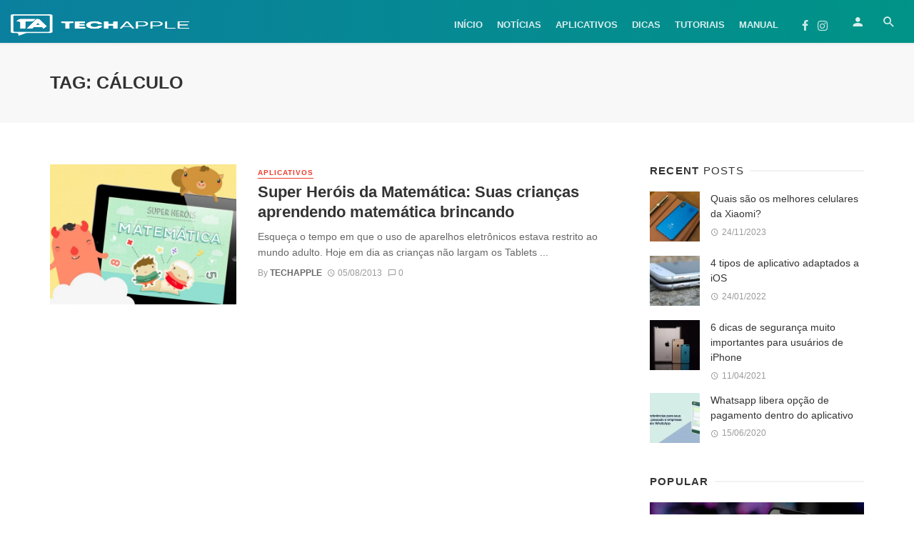

--- FILE ---
content_type: text/html; charset=UTF-8
request_url: https://techapple.com.br/tag/calculo/
body_size: 35494
content:
<!DOCTYPE html><html lang="pt-BR"><head><script data-no-optimize="1">var litespeed_docref=sessionStorage.getItem("litespeed_docref");litespeed_docref&&(Object.defineProperty(document,"referrer",{get:function(){return litespeed_docref}}),sessionStorage.removeItem("litespeed_docref"));</script> <meta name="facebook-domain-verification" content="3cnisfgnqjtb2zh7c4fq8asjp6cqxk" /><meta charset="UTF-8" /><meta name="viewport" content="width=device-width, initial-scale=1"/><link rel="profile" href="http://gmpg.org/xfn/11" /><link rel="pingback" href="https://techapple.com.br/xmlrpc.php"> <script type="application/javascript">var ajaxurl = "https://techapple.com.br/wp-admin/admin-ajax.php"</script><meta name='robots' content='index, follow, max-image-preview:large, max-snippet:-1, max-video-preview:-1' /><title>Cálculo | Tech Apple</title><link rel="canonical" href="https://techapple.com.br/tag/calculo/" /><meta property="og:locale" content="pt_BR" /><meta property="og:type" content="article" /><meta property="og:title" content="Cálculo | Tech Apple" /><meta property="og:url" content="https://techapple.com.br/tag/calculo/" /><meta property="og:site_name" content="Tech Apple - Dicas iPhone e Apple" /><meta property="og:image" content="https://techapple.com.br/wp-content/uploads/2016/07/techapple-official-1500px.png" /><meta property="og:image:width" content="2000" /><meta property="og:image:height" content="703" /><meta property="og:image:type" content="image/png" /><meta name="twitter:card" content="summary_large_image" /><meta name="twitter:site" content="@techappleofc" /> <script type="application/ld+json" class="yoast-schema-graph">{"@context":"https://schema.org","@graph":[{"@type":"CollectionPage","@id":"https://techapple.com.br/tag/calculo/","url":"https://techapple.com.br/tag/calculo/","name":"Cálculo | Tech Apple","isPartOf":{"@id":"https://techapple.com.br/#website"},"primaryImageOfPage":{"@id":"https://techapple.com.br/tag/calculo/#primaryimage"},"image":{"@id":"https://techapple.com.br/tag/calculo/#primaryimage"},"thumbnailUrl":"https://techapple.com.br/wp-content/uploads/2013/08/Superheróis-da-Matemática-imagem-destacada.jpg","breadcrumb":{"@id":"https://techapple.com.br/tag/calculo/#breadcrumb"},"inLanguage":"pt-BR"},{"@type":"ImageObject","inLanguage":"pt-BR","@id":"https://techapple.com.br/tag/calculo/#primaryimage","url":"https://techapple.com.br/wp-content/uploads/2013/08/Superheróis-da-Matemática-imagem-destacada.jpg","contentUrl":"https://techapple.com.br/wp-content/uploads/2013/08/Superheróis-da-Matemática-imagem-destacada.jpg","width":1024,"height":768},{"@type":"BreadcrumbList","@id":"https://techapple.com.br/tag/calculo/#breadcrumb","itemListElement":[{"@type":"ListItem","position":1,"name":"Início","item":"https://techapple.com.br/"},{"@type":"ListItem","position":2,"name":"Cálculo"}]},{"@type":"WebSite","@id":"https://techapple.com.br/#website","url":"https://techapple.com.br/","name":"Tech Apple - Dicas iPhone e Apple","description":"No Tech Apple você encontra tudo sobre Apple, iPhone, iPad, iPod Touch, iOS. Publicamos diariamente Dicas, Tutoriais, Jogos e Aplicativos para iOS.","potentialAction":[{"@type":"SearchAction","target":{"@type":"EntryPoint","urlTemplate":"https://techapple.com.br/?s={search_term_string}"},"query-input":{"@type":"PropertyValueSpecification","valueRequired":true,"valueName":"search_term_string"}}],"inLanguage":"pt-BR"}]}</script> <link rel='dns-prefetch' href='//www.googletagmanager.com' /><link rel='dns-prefetch' href='//fonts.googleapis.com' /><link rel='preconnect' href='https://fonts.gstatic.com' crossorigin /><link rel="alternate" type="application/rss+xml" title="Feed para Tech Apple - Dicas iPhone e Apple &raquo;" href="https://techapple.com.br/feed/" /><link rel="alternate" type="application/rss+xml" title="Feed de comentários para Tech Apple - Dicas iPhone e Apple &raquo;" href="https://techapple.com.br/comments/feed/" /><link rel="alternate" type="application/rss+xml" title="Feed de tag para Tech Apple - Dicas iPhone e Apple &raquo; Cálculo" href="https://techapple.com.br/tag/calculo/feed/" /><style id='wp-img-auto-sizes-contain-inline-css' type='text/css'>img:is([sizes=auto i],[sizes^="auto," i]){contain-intrinsic-size:3000px 1500px}
/*# sourceURL=wp-img-auto-sizes-contain-inline-css */</style><style id="litespeed-ccss">ol,ul{box-sizing:border-box}:root{--wp--preset--font-size--normal:16px;--wp--preset--font-size--huge:42px}body{--wp--preset--color--black:#000;--wp--preset--color--cyan-bluish-gray:#abb8c3;--wp--preset--color--white:#fff;--wp--preset--color--pale-pink:#f78da7;--wp--preset--color--vivid-red:#cf2e2e;--wp--preset--color--luminous-vivid-orange:#ff6900;--wp--preset--color--luminous-vivid-amber:#fcb900;--wp--preset--color--light-green-cyan:#7bdcb5;--wp--preset--color--vivid-green-cyan:#00d084;--wp--preset--color--pale-cyan-blue:#8ed1fc;--wp--preset--color--vivid-cyan-blue:#0693e3;--wp--preset--color--vivid-purple:#9b51e0;--wp--preset--gradient--vivid-cyan-blue-to-vivid-purple:linear-gradient(135deg,rgba(6,147,227,1) 0%,#9b51e0 100%);--wp--preset--gradient--light-green-cyan-to-vivid-green-cyan:linear-gradient(135deg,#7adcb4 0%,#00d082 100%);--wp--preset--gradient--luminous-vivid-amber-to-luminous-vivid-orange:linear-gradient(135deg,rgba(252,185,0,1) 0%,rgba(255,105,0,1) 100%);--wp--preset--gradient--luminous-vivid-orange-to-vivid-red:linear-gradient(135deg,rgba(255,105,0,1) 0%,#cf2e2e 100%);--wp--preset--gradient--very-light-gray-to-cyan-bluish-gray:linear-gradient(135deg,#eee 0%,#a9b8c3 100%);--wp--preset--gradient--cool-to-warm-spectrum:linear-gradient(135deg,#4aeadc 0%,#9778d1 20%,#cf2aba 40%,#ee2c82 60%,#fb6962 80%,#fef84c 100%);--wp--preset--gradient--blush-light-purple:linear-gradient(135deg,#ffceec 0%,#9896f0 100%);--wp--preset--gradient--blush-bordeaux:linear-gradient(135deg,#fecda5 0%,#fe2d2d 50%,#6b003e 100%);--wp--preset--gradient--luminous-dusk:linear-gradient(135deg,#ffcb70 0%,#c751c0 50%,#4158d0 100%);--wp--preset--gradient--pale-ocean:linear-gradient(135deg,#fff5cb 0%,#b6e3d4 50%,#33a7b5 100%);--wp--preset--gradient--electric-grass:linear-gradient(135deg,#caf880 0%,#71ce7e 100%);--wp--preset--gradient--midnight:linear-gradient(135deg,#020381 0%,#2874fc 100%);--wp--preset--duotone--dark-grayscale:url('#wp-duotone-dark-grayscale');--wp--preset--duotone--grayscale:url('#wp-duotone-grayscale');--wp--preset--duotone--purple-yellow:url('#wp-duotone-purple-yellow');--wp--preset--duotone--blue-red:url('#wp-duotone-blue-red');--wp--preset--duotone--midnight:url('#wp-duotone-midnight');--wp--preset--duotone--magenta-yellow:url('#wp-duotone-magenta-yellow');--wp--preset--duotone--purple-green:url('#wp-duotone-purple-green');--wp--preset--duotone--blue-orange:url('#wp-duotone-blue-orange');--wp--preset--font-size--small:13px;--wp--preset--font-size--medium:20px;--wp--preset--font-size--large:36px;--wp--preset--font-size--x-large:42px;--wp--preset--spacing--20:.44rem;--wp--preset--spacing--30:.67rem;--wp--preset--spacing--40:1rem;--wp--preset--spacing--50:1.5rem;--wp--preset--spacing--60:2.25rem;--wp--preset--spacing--70:3.38rem;--wp--preset--spacing--80:5.06rem;--wp--preset--shadow--natural:6px 6px 9px rgba(0,0,0,.2);--wp--preset--shadow--deep:12px 12px 50px rgba(0,0,0,.4);--wp--preset--shadow--sharp:6px 6px 0px rgba(0,0,0,.2);--wp--preset--shadow--outlined:6px 6px 0px -3px rgba(255,255,255,1),6px 6px rgba(0,0,0,1);--wp--preset--shadow--crisp:6px 6px 0px rgba(0,0,0,1)}body{--extendify--spacing--large:var(--wp--custom--spacing--large,clamp(2em,8vw,8em))!important;--wp--preset--font-size--ext-small:1rem!important;--wp--preset--font-size--ext-medium:1.125rem!important;--wp--preset--font-size--ext-large:clamp(1.65rem,3.5vw,2.15rem)!important;--wp--preset--font-size--ext-x-large:clamp(3rem,6vw,4.75rem)!important;--wp--preset--font-size--ext-xx-large:clamp(3.25rem,7.5vw,5.75rem)!important;--wp--preset--color--black:#000!important;--wp--preset--color--white:#fff!important}html{font-family:sans-serif;-webkit-text-size-adjust:100%;-ms-text-size-adjust:100%}body{margin:0}article,header,nav{display:block}a{background-color:transparent}img{border:0}button,input{margin:0;font:inherit;color:inherit}button{overflow:visible}button{text-transform:none}button,input[type=submit]{-webkit-appearance:button}button::-moz-focus-inner,input::-moz-focus-inner{padding:0;border:0}input{line-height:normal}input[type=checkbox]{-webkit-box-sizing:border-box;-moz-box-sizing:border-box;box-sizing:border-box;padding:0}*{-webkit-box-sizing:border-box;-moz-box-sizing:border-box;box-sizing:border-box}:after,:before{-webkit-box-sizing:border-box;-moz-box-sizing:border-box;box-sizing:border-box}html{font-size:10px}body{font-family:"Helvetica Neue",Helvetica,Arial,sans-serif;font-size:14px;line-height:1.42857143;color:#333;background-color:#fff}button,input{font-family:inherit;font-size:inherit;line-height:inherit}a{color:#337ab7;text-decoration:none}img{vertical-align:middle}h2,h3,h4{font-family:inherit;font-weight:500;line-height:1.1;color:inherit}h2,h3{margin-top:20px;margin-bottom:10px}h4{margin-top:10px;margin-bottom:10px}h2{font-size:30px}h3{font-size:24px}h4{font-size:18px}p{margin:0 0 10px}.text-left{text-align:left}.text-right{text-align:right}.text-center{text-align:center}ol,ul{margin-top:0;margin-bottom:10px}.list-unstyled{padding-left:0;list-style:none}.container{padding-right:15px;padding-left:15px;margin-right:auto;margin-left:auto}@media (min-width:768px){.container{width:750px}}@media (min-width:992px){.container{width:970px}}@media (min-width:1200px){.container{width:1170px}}.row{margin-right:-15px;margin-left:-15px}label{display:inline-block;max-width:100%;margin-bottom:5px;font-weight:700}input[type=checkbox]{margin:4px 0 0;margin-top:1px;line-height:normal}.btn{display:inline-block;padding:6px 12px;margin-bottom:0;font-size:14px;font-weight:400;line-height:1.42857143;text-align:center;white-space:nowrap;vertical-align:middle;-ms-touch-action:manipulation;touch-action:manipulation;background-image:none;border:1px solid transparent;border-radius:4px}.btn-default{color:#333;background-color:#fff;border-color:#ccc}.btn-primary{color:#fff;background-color:#337ab7;border-color:#2e6da4}.btn-block{display:block;width:100%}input[type=submit].btn-block{width:100%}.fade{opacity:0}.fade.in{opacity:1}.nav{padding-left:0;margin-bottom:0;list-style:none}.nav>li{position:relative;display:block}.nav>li>a{position:relative;display:block;padding:10px 15px}.nav-tabs{border-bottom:1px solid #ddd}.nav-tabs>li{float:left;margin-bottom:-1px}.nav-tabs>li>a{margin-right:2px;line-height:1.42857143;border:1px solid transparent;border-radius:4px 4px 0 0}.nav-tabs>li.active>a{color:#555;background-color:#fff;border:1px solid #ddd;border-bottom-color:transparent}.tab-content>.tab-pane{display:none}.tab-content>.active{display:block}.close{float:right;font-size:21px;font-weight:700;line-height:1;color:#000;text-shadow:0 1px 0 #fff;filter:alpha(opacity=20);opacity:.2}button.close{-webkit-appearance:none;padding:0;background:0 0;border:0}.modal{position:fixed;top:0;right:0;bottom:0;left:0;z-index:1050;display:none;overflow:hidden;-webkit-overflow-scrolling:touch;outline:0}.modal.fade .modal-dialog{-webkit-transform:translate(0,-25%);-ms-transform:translate(0,-25%);-o-transform:translate(0,-25%);transform:translate(0,-25%)}.modal-dialog{position:relative;width:auto;margin:10px}.modal-content{position:relative;background-color:#fff;-webkit-background-clip:padding-box;background-clip:padding-box;border:1px solid #999;border:1px solid rgba(0,0,0,.2);border-radius:6px;outline:0;-webkit-box-shadow:0 3px 9px rgba(0,0,0,.5);box-shadow:0 3px 9px rgba(0,0,0,.5)}.modal-header{padding:15px;border-bottom:1px solid #e5e5e5}.modal-header .close{margin-top:-2px}.modal-title{margin:0;line-height:1.42857143}.modal-body{position:relative;padding:15px}@media (min-width:768px){.modal-dialog{width:600px;margin:30px auto}.modal-content{-webkit-box-shadow:0 5px 15px rgba(0,0,0,.5);box-shadow:0 5px 15px rgba(0,0,0,.5)}}.container:after,.container:before,.modal-header:after,.modal-header:before,.nav:after,.nav:before,.row:after,.row:before{display:table;content:" "}.container:after,.modal-header:after,.nav:after,.row:after{clear:both}@-ms-viewport{width:device-width}.visible-sm,.visible-xs{display:none!important}.visible-xs-inline-block{display:none!important}@media (max-width:767px){.visible-xs{display:block!important}}@media (max-width:767px){.visible-xs-inline-block{display:inline-block!important}}@media (min-width:768px) and (max-width:991px){.visible-sm{display:block!important}}@media (max-width:767px){.hidden-xs{display:none!important}}@media (min-width:768px) and (max-width:991px){.hidden-sm{display:none!important}}button::-moz-focus-inner{padding:0;border:0}html{font-size:14px}body{font-family:-apple-system,BlinkMacSystemFont,"Segoe UI",Roboto,Helvetica,Arial,sans-serif,"Apple Color Emoji","Segoe UI Emoji","Segoe UI Symbol";font-size:1rem;color:rgba(0,0,0,.8);-webkit-font-smoothing:antialiased}a{color:#fc3c2d;outline:0!important}button{outline:0!important}img{max-width:100%;height:auto}p{margin:0 0 1em}ul,ol{margin:0 0 1.6em;padding:0}h2:first-child,h3:first-child,h4:first-child{margin-top:0}h4{font-size:1.266rem;line-height:1.4}@media (min-width:768px){h4{font-size:1.44rem;line-height:1.4}}@media (min-width:992px){h4{font-size:1.563rem;line-height:1.3}}h3{font-size:1.424rem;line-height:1.4}@media (min-width:768px){h3{font-size:1.728rem;line-height:1.3}}@media (min-width:992px){h3{font-size:1.953rem;line-height:1.3}}h2{font-size:1.602rem;line-height:1.3}@media (min-width:768px){h2{font-size:2.074rem;line-height:1.3}}@media (min-width:992px){h2{font-size:2.441rem;line-height:1.2}}.typescale-0{font-size:1rem;line-height:1.5}@media (min-width:768px){.typescale-0{font-size:1rem;line-height:1.5}}@media (min-width:992px){.typescale-0{font-size:1rem;line-height:1.5}}.typescale-2{font-size:1.266rem;line-height:1.4}@media (min-width:768px){.typescale-2{font-size:1.44rem;line-height:1.4}}@media (min-width:992px){.typescale-2{font-size:1.563rem;line-height:1.3}}.flexbox__item{-webkit-box-flex:1;-moz-box-flex:1;box-flex:1;-webkit-flex:1;-moz-flex:1;-ms-flex:1;flex:1}.list-unstyled{margin:0;padding:0;list-style:none}.list-space-sm{margin-top:-7.5px;margin-bottom:-7.5px}.list-space-sm>*{padding-top:7.5px;padding-bottom:7.5px}.list-space-xl{margin-top:-20px;margin-bottom:-20px}.list-space-xl>*{padding-top:20px;padding-bottom:20px}.list-horizontal{margin-top:0;margin-bottom:0}.list-horizontal>li{display:inline-block;padding-top:0;padding-bottom:0}.site-wrapper{overflow:hidden}.site-content{padding-top:20px;padding-bottom:30px}@media (min-width:768px){.site-content{padding-top:40px;padding-bottom:60px}}.container--narrow{max-width:970px}.mnmd-main-col{width:100%;min-height:1px;float:left;padding-left:15px;padding-right:15px}@media (min-width:992px){.mnmd-main-col{width:680px}}@media (min-width:1200px){.mnmd-main-col{width:840px;padding-right:35px}}.mnmd-sub-col{width:100%;float:left;padding-top:30px;padding-left:15px;padding-right:15px}@media (min-width:992px){.mnmd-sub-col{padding-top:0;width:290px}}@media (min-width:1200px){.mnmd-sub-col{width:330px}}.site-header{position:relative;background:#fff;box-shadow:0px 3px 2px 0px rgba(0,0,0,.03),0 1px 0 0 rgba(0,0,0,.04),0 -1px 0 0 rgba(0,0,0,.04);z-index:20}.header-branding--mobile{min-width:0}.header-logo a{text-decoration:none!important}.navigation-bar .header-logo{display:inline-block;vertical-align:middle}.navigation-bar .header-logo img{max-height:60px;padding:15px 0}.navigation-bar{height:60px;position:relative;z-index:1}.navigation-bar--fullwidth{background:#fff}.navigation-bar__inner{position:relative;display:-webkit-box;display:-moz-box;display:box;display:-webkit-flex;display:-moz-flex;display:-ms-flexbox;display:flex;-webkit-box-align:center;-moz-box-align:center;box-align:center;-webkit-align-items:center;-moz-align-items:center;-ms-align-items:center;-o-align-items:center;align-items:center;-ms-flex-align:center}.navigation-bar--fullwidth .navigation-bar__inner{padding-left:15px;padding-right:15px}.navigation-bar__section{min-width:0;padding-left:8px;padding-right:8px;overflow:hidden;text-overflow:ellipsis;white-space:nowrap}.navigation-bar__section:first-child{padding-left:0}.navigation-bar__section:last-child{padding-right:0}.navigation-wrapper{-webkit-box-flex:1;-moz-box-flex:1;box-flex:1;-webkit-flex:1;-moz-flex:1;-ms-flex:1;flex:1;overflow:hidden}@media (min-width:1200px){.navigation-bar .header-logo{padding-right:20px}}.navigation--main{display:inline-block;vertical-align:middle;white-space:nowrap;font-size:0}.navigation--main *{white-space:initial}.navigation--main a{text-decoration:none}.navigation--main>li{font-size:14px;font-size:1rem;white-space:normal;text-align:left}.navigation--main>li>a{display:inline-block;height:60px;padding:0 10px;font-size:13px;font-size:.92857rem;line-height:60px;font-weight:700;text-transform:uppercase}.navigation--main>li>a{position:relative;color:rgba(0,0,0,.8)}.navigation--main>li>a:before{content:'';display:block;height:3px;position:absolute;top:auto;right:0;bottom:0;left:0;background:#fc3c2d;-webkit-transform:scale(1,0);-moz-transform:scale(1,0);-ms-transform:scale(1,0);-o-transform:scale(1,0);transform:scale(1,0);-webkit-transform-origin:bottom center;-moz-transform-origin:bottom center;-ms-transform-origin:bottom center;-o-transform-origin:bottom center;transform-origin:bottom center}.navigation-bar--inverse.navigation-bar--fullwidth{background:#1b1d1c}.navigation-bar--inverse .navigation--main>li>a,.navigation-bar--inverse .navigation-bar-btn{color:rgba(255,255,255,.8)}.navigation-bar-btn{color:inherit;text-decoration:none;display:inline-block;height:60px;padding:0 10px;background:0 0;border:none;box-shadow:none;font-size:1rem;text-align:center;vertical-align:top}.navigation-bar-btn i{line-height:60px;vertical-align:middle}.navigation-bar-btn i{font-size:20px}.header-search-dropdown{display:none;position:absolute;top:100%;left:0;right:0;background-color:#fafafa;opacity:0;visibility:hidden}.header-search-dropdown .search-form__input{padding:18px 8px;background:0 0;border:none;box-shadow:none;font-size:16px;font-size:1.14286rem}@media (min-width:768px){.header-search-dropdown .search-form__input{font-size:26px;font-size:1.85714rem}}.header-search-dropdown .search-form__submit{text-transform:uppercase}.search-form--horizontal{display:-webkit-box;display:-moz-box;display:box;display:-webkit-flex;display:-moz-flex;display:-ms-flexbox;display:flex;-webkit-box-align:center;-moz-box-align:center;box-align:center;-webkit-align-items:center;-moz-align-items:center;-ms-align-items:center;-o-align-items:center;align-items:center;-ms-flex-align:center}.search-form--horizontal .search-form__input-wrap{-webkit-box-flex:1;-moz-box-flex:1;box-flex:1;-webkit-flex:1;-moz-flex:1;-ms-flex:1;flex:1}.search-form--horizontal .search-form__submit-wrap{-webkit-box-flex:0;-moz-box-flex:0;box-flex:0;-webkit-flex:0;-moz-flex:0;-ms-flex:0;flex:0}.search-results{color:rgba(0,0,0,.8)}.ajax-search .search-results{display:none;opacity:0;visibility:hidden}.ajax-search .search-results .typing-loader{margin:0 auto}.ajax-search .search-results:not(.is-loading) .typing-loader{display:none}.typing-loader{width:6px;height:6px;border-radius:50%;-webkit-animation:typing 1s linear infinite alternate;-moz-animation:Typing 1s linear infinite alternate;animation:typing 1s linear infinite alternate;position:relative;left:-12px}@-webkit-keyframes typing{0%{background-color:#000;box-shadow:12px 0px 0px 0px rgba(0,0,0,.2),24px 0px 0px 0px rgba(0,0,0,.2)}25%{background-color:rgba(0,0,0,.4);box-shadow:12px 0px 0px 0px #000,24px 0px 0px 0px rgba(0,0,0,.2)}75%{background-color:rgba(0,0,0,.4);box-shadow:12px 0px 0px 0px rgba(0,0,0,.2),24px 0px 0px 0px #000}}@-moz-keyframes typing{0%{background-color:#000;box-shadow:12px 0px 0px 0px rgba(0,0,0,.2),24px 0px 0px 0px rgba(0,0,0,.2)}25%{background-color:rgba(0,0,0,.4);box-shadow:12px 0px 0px 0px #000,24px 0px 0px 0px rgba(0,0,0,.2)}75%{background-color:rgba(0,0,0,.4);box-shadow:12px 0px 0px 0px rgba(0,0,0,.2),24px 0px 0px 0px #000}}@keyframes typing{0%{background-color:#000;box-shadow:12px 0px 0px 0px rgba(0,0,0,.2),24px 0px 0px 0px rgba(0,0,0,.2)}25%{background-color:rgba(0,0,0,.4);box-shadow:12px 0px 0px 0px #000,24px 0px 0px 0px rgba(0,0,0,.2)}75%{background-color:rgba(0,0,0,.4);box-shadow:12px 0px 0px 0px rgba(0,0,0,.2),24px 0px 0px 0px #000}}.search-results{padding-top:20px;overflow:hidden}.header-search-dropdown .search-results{max-height:calc(100vh - 108px);overflow-y:auto}@media (min-width:1200px){.header-search-dropdown .search-results{max-height:calc(100vh - 133px)}}.header-search-dropdown .search-results__inner{padding-bottom:30px}.navigation-bar--inverse .navigation--main>li>a,.navigation-bar--inverse .navigation-bar-btn{color:rgba(255,255,255,.85)}.mobile-header{position:relative;height:50px;background:#fff;box-shadow:0px 3px 2px 0px rgba(0,0,0,.03),0 1px 0 0 rgba(0,0,0,.04),0 -1px 0 0 rgba(0,0,0,.04)}@media (min-width:768px){.mobile-header{height:60px}}.mobile-header__inner{padding:0 15px}.mobile-header__inner--flex{display:-webkit-box;display:-moz-box;display:box;display:-webkit-flex;display:-moz-flex;display:-ms-flexbox;display:flex;-webkit-box-pack:justify;-moz-box-pack:justify;box-pack:justify;-webkit-justify-content:space-between;-moz-justify-content:space-between;-ms-justify-content:space-between;-o-justify-content:space-between;justify-content:space-between;-ms-flex-pack:justify;-webkit-box-align:center;-moz-box-align:center;box-align:center;-webkit-align-items:center;-moz-align-items:center;-ms-align-items:center;-o-align-items:center;align-items:center;-ms-flex-align:center;width:100%}.mobile-header__section{padding-right:20px;white-space:nowrap}.mobile-header__section:last-child{padding-right:0}.header-logo--mobile img{max-height:50px;padding:10px 0}@media (min-width:768px){.header-logo--mobile img{max-height:60px}}.mobile-header-btn{color:inherit;text-decoration:none;display:inline-block;height:50px;padding:0 4px;background:0 0;border:none;box-shadow:none;color:rgba(0,0,0,.8);font-size:14px;font-weight:700;text-transform:uppercase;vertical-align:middle}@media (min-width:768px){.mobile-header-btn{height:60px}}.mobile-header-btn>span{display:inline-block;line-height:50px;vertical-align:middle}@media (min-width:768px){.mobile-header-btn>span{line-height:60px}}.mobile-header-btn i{font-size:26px;line-height:50px}@media (min-width:768px){.mobile-header-btn i{font-size:24px;line-height:60px}}.mobile-header--inverse{background:#1b1d1c;color:#fff}.mobile-header--inverse .mobile-header-btn,.mobile-header--inverse .header-logo a{color:rgba(255,255,255,.8)}.sticky-header{position:fixed;top:0;left:0;width:100%;box-shadow:0px 3px 2px 0px rgba(0,0,0,.03),0 1px 0 0 rgba(0,0,0,.04),0 -1px 0 0 rgba(0,0,0,.04);visibility:hidden;z-index:50;-webkit-transform:translate3d(0,-101%,0);-moz-transform:translate3d(0,-101%,0);-ms-transform:translate3d(0,-101%,0);-o-transform:translate3d(0,-101%,0);transform:translate3d(0,-101%,0)}.block-heading{display:-webkit-box;display:-moz-box;display:box;display:-webkit-flex;display:-moz-flex;display:-ms-flexbox;display:flex;-webkit-box-align:center;-moz-box-align:center;box-align:center;-webkit-align-items:center;-moz-align-items:center;-ms-align-items:center;-o-align-items:center;align-items:center;-ms-flex-align:center;-webkit-box-pack:justify;-moz-box-pack:justify;box-pack:justify;-webkit-justify-content:space-between;-moz-justify-content:space-between;-ms-justify-content:space-between;-o-justify-content:space-between;justify-content:space-between;-ms-flex-pack:justify;width:100%;position:relative;margin-bottom:1.4rem;font-size:1rem;line-height:1.2}.block-heading span{font-weight:300}.block-heading--line.block-heading:after{content:'';-webkit-box-flex:1;-moz-box-flex:1;box-flex:1;-webkit-flex:1;-moz-flex:1;-ms-flex:1;flex:1;-webkit-box-ordinal-group:2;-moz-box-ordinal-group:2;box-ordinal-group:2;-webkit-order:2;-moz-order:2;order:2;-ms-flex-order:2;margin-left:.6em;border-top:2px solid rgba(0,0,0,.05)}.btn{border:1px solid rgba(0,0,0,.1);border-radius:3px;box-shadow:0px 1px 1px rgba(0,0,0,.1)}.btn:visited{border:1px solid rgba(0,0,0,.2)}a.btn{text-decoration:none}.btn-primary{background:#fc3c2d;color:#fff}.block-divider{display:-webkit-box;display:-moz-box;display:box;display:-webkit-flex;display:-moz-flex;display:-ms-flexbox;display:flex;-webkit-box-align:center;-moz-box-align:center;box-align:center;-webkit-align-items:center;-moz-align-items:center;-ms-align-items:center;-o-align-items:center;align-items:center;-ms-flex-align:center;margin:1.2em 0}.block-divider:before,.block-divider:after{content:'';-webkit-box-flex:1;-moz-box-flex:1;box-flex:1;-webkit-flex:1;-moz-flex:1;-ms-flex:1;flex:1;border-bottom:1px solid rgba(0,0,0,.05)}.block-divider>span{margin:0 .6em}label{font-size:14px;font-size:1rem}::-webkit-input-placeholder{color:rgba(0,0,0,.4)}:-moz-placeholder{color:rgba(0,0,0,.4);opacity:1}::-moz-placeholder{color:rgba(0,0,0,.4);opacity:1}:-ms-input-placeholder{color:rgba(0,0,0,.4)}input[type=text],input[type=password]{width:100%;padding:6px 12px;font-size:14px;font-weight:400;line-height:1.42857143;vertical-align:middle;background-color:#fff;background-image:none;border:1px solid rgba(0,0,0,.1);border-radius:3px;color:rgba(0,0,0,.8);box-shadow:inset 0 1px 1px rgba(0,0,0,.075)}.mdicon{display:inline-block;font-family:'mdicon'!important;speak:none;font-style:normal;font-weight:400;font-variant:normal;text-transform:none;line-height:1;vertical-align:middle;-webkit-font-smoothing:antialiased;-moz-osx-font-smoothing:grayscale}.btn .mdicon{font-size:1.2em}.mdicon{font-family:'mdicon'!important;speak:none;font-style:normal;font-weight:400;font-variant:normal;text-transform:none;line-height:1;-webkit-font-smoothing:antialiased;-moz-osx-font-smoothing:grayscale}.mdicon-schedule:before{content:"\e8b5"}.mdicon-chat_bubble_outline:before{content:"\e0cb"}.mdicon-menu:before{content:"\e5d2"}.mdicon-person:before{content:"\e7fd"}.mdicon-search:before{content:"\e8b6"}.mdicon-facebook:before{content:"\f09a"}.mdicon-instagram:before{content:"\f16d"}.mdicon~span{vertical-align:middle}.mdicon--first{margin-right:.35em}.mdicon--last{margin-left:.35em}a.link{color:inherit;text-decoration:none}a.link:visited{color:inherit;text-decoration:none}.login-lost-password,.login-with-social{text-align:center}.login-lost-password a{text-decoration:underline}.login-submit{margin-top:20px}.login-modal .modal-dialog{width:400px;max-width:90vw;margin:10vh auto}@media (min-width:768px){.login-modal .modal-dialog{margin:15vh auto}}.login-modal .modal-title .nav-tabs{border-bottom:none;text-align:center}.login-modal .modal-title .nav-tabs li{margin-bottom:5px}.login-modal .modal-title .nav-tabs a{padding:0;border:none!important;background:0 0!important;color:rgba(0,0,0,.4)}.login-modal .modal-title .nav-tabs li.active a{border-bottom:1px solid currentColor!important;color:rgba(0,0,0,.8)}.login-modal .modal-body{padding:15px}@media (min-width:768px){.login-modal .modal-body{padding:30px}}.modal-dialog{margin:15vh auto}.modal-header{padding:15px}@media (min-width:768px){.modal-header{padding:20px 30px}}.modal-title.modal-title{margin:0;font-size:14px;font-size:1rem;line-height:1.42857143;text-transform:uppercase}.navigation{margin:0;padding:0;list-style:none}.navigation a{display:inline-block;text-decoration:none}.navigation--inline>li{display:inline-block}.search-form{position:relative}.search-form__input{color:rgba(0,0,0,.8)}ul.nav-tabs{padding-left:0}.nav-tabs>li>a{color:#aaa}.social-list{margin:0;padding:0;font-size:14px;font-size:1rem;list-style:none}@media (min-width:768px){.social-list{font-size:16px;font-size:1.14286rem}}.social-list>li>a{color:inherit;text-decoration:none;display:inline-block;padding:0 .4em;color:rgba(0,0,0,.8);line-height:20px}.social-list--inverse>li>a{color:rgba(255,255,255,.8)}.post{position:relative}.post__thumb{position:relative}.post__thumb img{display:block;width:100%;height:auto}.post__thumb a{display:block}.post__cat,a.post__cat{text-transform:uppercase;letter-spacing:1px;display:inline-block;border-bottom:1px solid currentColor;font-size:9px;font-size:.64286rem;font-weight:700;line-height:1.4;margin-right:8px;text-decoration:none}@media (min-width:768px){.post__cat,a.post__cat{font-size:10px;font-size:.71429rem}}.post__title{margin:.25em 0 .4em;color:rgba(0,0,0,.8)}.post__title:first-child{margin-top:0}.post__title.typescale-0{font-weight:400}.post__title.typescale-2{font-weight:700}.post__title a{display:inline-block;color:inherit;text-decoration:none}.post__excerpt{max-width:36em;margin-top:.6em;margin-bottom:.6em;color:rgba(0,0,0,.6);font-size:1rem;line-height:1.6}.post__meta{margin-top:.4em;margin-bottom:.4em;color:rgba(0,0,0,.4);font-size:12px;font-size:.85714rem;line-height:1.5}.post__meta:last-child{margin-bottom:0}.post__meta:not(.post__meta--box)>*:not(:last-child){margin-right:.6em}.post__meta a{text-decoration:none;color:rgba(0,0,0,.4)}.post__meta i,.post__meta .mdicon{margin-right:.3em}.entry-author{text-transform:none}.entry-author__name,a.entry-author__name{color:inherit;text-decoration:none;text-transform:uppercase;font-weight:700}.post__meta .entry-author__name,.post__meta a.entry-author__name{color:rgba(0,0,0,.6)}.post--horizontal:after{clear:both;content:"";display:table}.post--horizontal .post__thumb{width:100%;margin:0 15px 5px 0}.post--horizontal .post__excerpt{max-width:initial}@media (min-width:768px){.post--horizontal .post__thumb{width:calc(50% - 15px);float:left;margin:0 20px 0 0}}@media (min-width:992px){.post--horizontal .post__thumb{margin:0 30px 0 0}}.post--horizontal-xxs .post__thumb{width:70px;float:left;margin:0 15px 5px 0}.post--horizontal-sm .post__thumb{width:33%;float:left;margin:0 15px 5px 0}@media (min-width:768px){.post--horizontal-sm .post__thumb{margin-right:30px}}.post--horizontal .post__text{overflow:hidden}@media (max-width:767px){.post--horizontal-sm .post__excerpt,.post--horizontal-sm .post__cat{display:none}}@media (max-width:767px){.post--horizontal-sm .post__cat+.post__title{margin-top:0}}@media (max-width:767px){.post--horizontal-sm .post__title{font-size:1.125rem;font-weight:400}}.post--vertical .post__thumb{display:block;margin-bottom:12px}.mnmd-block{position:relative;margin-bottom:40px}.mnmd-block:last-child{margin-bottom:0}@media (min-width:1200px){.mnmd-block--fullwidth{margin-bottom:60px}}.mnmd-block--fullwidth.mnmd-block--contiguous:first-child{margin-top:-20px}@media (min-width:768px){.mnmd-block--fullwidth.mnmd-block--contiguous:first-child{margin-top:-40px}}.mnmd-offcanvas{max-width:100%;width:320px;position:fixed;top:0;left:0;right:auto;bottom:0;margin:0;overflow:hidden;background:#fff;z-index:1039;-webkit-transform:translate(-101%,0);-moz-transform:translate(-101%,0);-ms-transform:translate(-101%,0);-o-transform:translate(-101%,0);transform:translate(-101%,0)}@media (min-width:768px){.mnmd-offcanvas{width:360px}}.mnmd-offcanvas-close{height:30px;width:30px;position:absolute;top:8px;right:8px;bottom:auto;left:auto;padding:0;border:1px solid rgba(0,0,0,.05);border-radius:100%;background:0 0;color:rgba(0,0,0,.4)!important;font-size:14px;line-height:28px;text-align:center;text-decoration:none!important;overflow:hidden}.mnmd-offcanvas__title{position:relative;padding:20px 50px 20px 20px;font-size:14px}.mnmd-offcanvas__title .social-list{margin-top:10px;font-size:16px;color:rgba(0,0,0,.4)}.mnmd-offcanvas__section{padding:20px}.mnmd-offcanvas__section:not(:first-child){border-top:1px solid rgba(0,0,0,.05)}.navigation--offcanvas{margin:0 -20px}.navigation--offcanvas li{color:rgba(0,0,0,.6)}.navigation--offcanvas li>a{color:inherit;text-decoration:none;display:block;position:relative;padding:5px 7px;background:0 0;color:rgba(0,0,0,.6)}.navigation--offcanvas li>a:after{content:'';position:absolute;top:0;right:auto;bottom:0;left:0;border-right:3px solid #fc3c2d;-webkit-transform:scale(0,1);-moz-transform:scale(0,1);-ms-transform:scale(0,1);-o-transform:scale(0,1);transform:scale(0,1);-webkit-transform-origin:left center;-moz-transform-origin:left center;-ms-transform-origin:left center;-o-transform-origin:left center;transform-origin:left center}.navigation--offcanvas>li>a{padding:8px 20px;text-transform:uppercase;font-weight:700}.widget{margin-bottom:40px}.widget__title{margin-bottom:20px}.widget__title-text{margin:0;font-size:15px;font-size:1.1rem;line-height:1.2;font-weight:700;letter-spacing:.08em;text-transform:uppercase}.widget__title span{font-weight:300}.mnmd-widget-indexed-posts-b .posts-list{counter-reset:li}.page-heading{position:relative}.page-heading__title{margin:0;font-size:1.4rem;font-weight:700;text-transform:uppercase}@media (min-width:768px){.page-heading__title{font-size:1.8rem}}.page-heading--has-background{padding-top:30px;padding-bottom:30px;background-color:#f8f8f8;box-shadow:0 0 0 1px rgba(0,0,0,.05)}@media (min-width:768px){.page-heading--has-background{padding-top:40px;padding-bottom:40px}}.site-header--skin-2 .navigation-bar,.site-header--skin-2 .mobile-header{background:#ee0979;background:-webkit-linear-gradient(-495deg,#ee0979 0,#ff6a00 100%);background:linear-gradient(225deg,#ee0979 0,#ff6a00 100%)}.site-header--skin-2 .navigation-wrapper{text-align:right}.header-5 .navigation--main>li>a:before{content:none}.mnmd-offcanvas__title .site-logo img{max-width:140px}.lwa{margin-bottom:0}.lwa-status,.bk-login-status{margin-bottom:20px}@media (min-width:768px){.post__cat,a.post__cat{font-size:10px;font-size:.71429rem}}.header-5 .navigation-bar{background:#0b809e;background:-webkit-linear-gradient(90deg,#0b809e 0,#009387 100%);background:linear-gradient(90deg,#0b809e 0,#009387 100%)}#mnmd-mobile-header{background:#0b809e;background:-webkit-linear-gradient(90deg,#0b809e 0,#00897e 100%);background:linear-gradient(90deg,#0b809e 0,#00897e 100%)}::-webkit-selection{color:#fff;background:#ef3a2b}a{color:#ef3a2b}.navigation--main>li>a:before,.posts-list>li .post__thumb:after,.btn-primary{background-color:#ef3a2b}.navigation--offcanvas li>a:after{border-right-color:#ef3a2b}.lwa{margin-bottom:10px}.lwa-password input,.lwa-username input{margin:0;width:96%;padding-left:2%;padding-right:2%}.lwa-status{margin:0 0 5px;padding:10px;color:#333;display:none;font-size:14px}body{font-family:Rubik,Arial,Helvetica,sans-serif;font-display:swap}.post__title,h2,h3,h4,.modal-title.modal-title{font-family:Rubik,Arial,Helvetica,sans-serif;font-display:swap}.mobile-header-btn,.navigation-bar-btn,.navigation,.block-heading,.btn,label,.post__cat,a.post__cat,.post__meta,.entry-author__name,a.entry-author__name,.widget__title-text,.page-heading__title,.modal-title,.btn,.navigation{font-family:Rubik,Arial,Helvetica,sans-serif;font-display:swap}</style><link rel="preload" data-asynced="1" data-optimized="2" as="style" onload="this.onload=null;this.rel='stylesheet'" href="https://techapple.com.br/wp-content/litespeed/ucss/81f31ec36894028e0746c7a1577fd9f4.css?ver=68377" /><script data-optimized="1" type="litespeed/javascript" data-src="https://techapple.com.br/wp-content/plugins/litespeed-cache/assets/js/css_async.min.js"></script> <style id='classic-theme-styles-inline-css' type='text/css'>/*! This file is auto-generated */
.wp-block-button__link{color:#fff;background-color:#32373c;border-radius:9999px;box-shadow:none;text-decoration:none;padding:calc(.667em + 2px) calc(1.333em + 2px);font-size:1.125em}.wp-block-file__button{background:#32373c;color:#fff;text-decoration:none}
/*# sourceURL=/wp-includes/css/classic-themes.min.css */</style><style id='global-styles-inline-css' type='text/css'>:root{--wp--preset--aspect-ratio--square: 1;--wp--preset--aspect-ratio--4-3: 4/3;--wp--preset--aspect-ratio--3-4: 3/4;--wp--preset--aspect-ratio--3-2: 3/2;--wp--preset--aspect-ratio--2-3: 2/3;--wp--preset--aspect-ratio--16-9: 16/9;--wp--preset--aspect-ratio--9-16: 9/16;--wp--preset--color--black: #000000;--wp--preset--color--cyan-bluish-gray: #abb8c3;--wp--preset--color--white: #ffffff;--wp--preset--color--pale-pink: #f78da7;--wp--preset--color--vivid-red: #cf2e2e;--wp--preset--color--luminous-vivid-orange: #ff6900;--wp--preset--color--luminous-vivid-amber: #fcb900;--wp--preset--color--light-green-cyan: #7bdcb5;--wp--preset--color--vivid-green-cyan: #00d084;--wp--preset--color--pale-cyan-blue: #8ed1fc;--wp--preset--color--vivid-cyan-blue: #0693e3;--wp--preset--color--vivid-purple: #9b51e0;--wp--preset--gradient--vivid-cyan-blue-to-vivid-purple: linear-gradient(135deg,rgb(6,147,227) 0%,rgb(155,81,224) 100%);--wp--preset--gradient--light-green-cyan-to-vivid-green-cyan: linear-gradient(135deg,rgb(122,220,180) 0%,rgb(0,208,130) 100%);--wp--preset--gradient--luminous-vivid-amber-to-luminous-vivid-orange: linear-gradient(135deg,rgb(252,185,0) 0%,rgb(255,105,0) 100%);--wp--preset--gradient--luminous-vivid-orange-to-vivid-red: linear-gradient(135deg,rgb(255,105,0) 0%,rgb(207,46,46) 100%);--wp--preset--gradient--very-light-gray-to-cyan-bluish-gray: linear-gradient(135deg,rgb(238,238,238) 0%,rgb(169,184,195) 100%);--wp--preset--gradient--cool-to-warm-spectrum: linear-gradient(135deg,rgb(74,234,220) 0%,rgb(151,120,209) 20%,rgb(207,42,186) 40%,rgb(238,44,130) 60%,rgb(251,105,98) 80%,rgb(254,248,76) 100%);--wp--preset--gradient--blush-light-purple: linear-gradient(135deg,rgb(255,206,236) 0%,rgb(152,150,240) 100%);--wp--preset--gradient--blush-bordeaux: linear-gradient(135deg,rgb(254,205,165) 0%,rgb(254,45,45) 50%,rgb(107,0,62) 100%);--wp--preset--gradient--luminous-dusk: linear-gradient(135deg,rgb(255,203,112) 0%,rgb(199,81,192) 50%,rgb(65,88,208) 100%);--wp--preset--gradient--pale-ocean: linear-gradient(135deg,rgb(255,245,203) 0%,rgb(182,227,212) 50%,rgb(51,167,181) 100%);--wp--preset--gradient--electric-grass: linear-gradient(135deg,rgb(202,248,128) 0%,rgb(113,206,126) 100%);--wp--preset--gradient--midnight: linear-gradient(135deg,rgb(2,3,129) 0%,rgb(40,116,252) 100%);--wp--preset--font-size--small: 13px;--wp--preset--font-size--medium: 20px;--wp--preset--font-size--large: 36px;--wp--preset--font-size--x-large: 42px;--wp--preset--spacing--20: 0.44rem;--wp--preset--spacing--30: 0.67rem;--wp--preset--spacing--40: 1rem;--wp--preset--spacing--50: 1.5rem;--wp--preset--spacing--60: 2.25rem;--wp--preset--spacing--70: 3.38rem;--wp--preset--spacing--80: 5.06rem;--wp--preset--shadow--natural: 6px 6px 9px rgba(0, 0, 0, 0.2);--wp--preset--shadow--deep: 12px 12px 50px rgba(0, 0, 0, 0.4);--wp--preset--shadow--sharp: 6px 6px 0px rgba(0, 0, 0, 0.2);--wp--preset--shadow--outlined: 6px 6px 0px -3px rgb(255, 255, 255), 6px 6px rgb(0, 0, 0);--wp--preset--shadow--crisp: 6px 6px 0px rgb(0, 0, 0);}:where(.is-layout-flex){gap: 0.5em;}:where(.is-layout-grid){gap: 0.5em;}body .is-layout-flex{display: flex;}.is-layout-flex{flex-wrap: wrap;align-items: center;}.is-layout-flex > :is(*, div){margin: 0;}body .is-layout-grid{display: grid;}.is-layout-grid > :is(*, div){margin: 0;}:where(.wp-block-columns.is-layout-flex){gap: 2em;}:where(.wp-block-columns.is-layout-grid){gap: 2em;}:where(.wp-block-post-template.is-layout-flex){gap: 1.25em;}:where(.wp-block-post-template.is-layout-grid){gap: 1.25em;}.has-black-color{color: var(--wp--preset--color--black) !important;}.has-cyan-bluish-gray-color{color: var(--wp--preset--color--cyan-bluish-gray) !important;}.has-white-color{color: var(--wp--preset--color--white) !important;}.has-pale-pink-color{color: var(--wp--preset--color--pale-pink) !important;}.has-vivid-red-color{color: var(--wp--preset--color--vivid-red) !important;}.has-luminous-vivid-orange-color{color: var(--wp--preset--color--luminous-vivid-orange) !important;}.has-luminous-vivid-amber-color{color: var(--wp--preset--color--luminous-vivid-amber) !important;}.has-light-green-cyan-color{color: var(--wp--preset--color--light-green-cyan) !important;}.has-vivid-green-cyan-color{color: var(--wp--preset--color--vivid-green-cyan) !important;}.has-pale-cyan-blue-color{color: var(--wp--preset--color--pale-cyan-blue) !important;}.has-vivid-cyan-blue-color{color: var(--wp--preset--color--vivid-cyan-blue) !important;}.has-vivid-purple-color{color: var(--wp--preset--color--vivid-purple) !important;}.has-black-background-color{background-color: var(--wp--preset--color--black) !important;}.has-cyan-bluish-gray-background-color{background-color: var(--wp--preset--color--cyan-bluish-gray) !important;}.has-white-background-color{background-color: var(--wp--preset--color--white) !important;}.has-pale-pink-background-color{background-color: var(--wp--preset--color--pale-pink) !important;}.has-vivid-red-background-color{background-color: var(--wp--preset--color--vivid-red) !important;}.has-luminous-vivid-orange-background-color{background-color: var(--wp--preset--color--luminous-vivid-orange) !important;}.has-luminous-vivid-amber-background-color{background-color: var(--wp--preset--color--luminous-vivid-amber) !important;}.has-light-green-cyan-background-color{background-color: var(--wp--preset--color--light-green-cyan) !important;}.has-vivid-green-cyan-background-color{background-color: var(--wp--preset--color--vivid-green-cyan) !important;}.has-pale-cyan-blue-background-color{background-color: var(--wp--preset--color--pale-cyan-blue) !important;}.has-vivid-cyan-blue-background-color{background-color: var(--wp--preset--color--vivid-cyan-blue) !important;}.has-vivid-purple-background-color{background-color: var(--wp--preset--color--vivid-purple) !important;}.has-black-border-color{border-color: var(--wp--preset--color--black) !important;}.has-cyan-bluish-gray-border-color{border-color: var(--wp--preset--color--cyan-bluish-gray) !important;}.has-white-border-color{border-color: var(--wp--preset--color--white) !important;}.has-pale-pink-border-color{border-color: var(--wp--preset--color--pale-pink) !important;}.has-vivid-red-border-color{border-color: var(--wp--preset--color--vivid-red) !important;}.has-luminous-vivid-orange-border-color{border-color: var(--wp--preset--color--luminous-vivid-orange) !important;}.has-luminous-vivid-amber-border-color{border-color: var(--wp--preset--color--luminous-vivid-amber) !important;}.has-light-green-cyan-border-color{border-color: var(--wp--preset--color--light-green-cyan) !important;}.has-vivid-green-cyan-border-color{border-color: var(--wp--preset--color--vivid-green-cyan) !important;}.has-pale-cyan-blue-border-color{border-color: var(--wp--preset--color--pale-cyan-blue) !important;}.has-vivid-cyan-blue-border-color{border-color: var(--wp--preset--color--vivid-cyan-blue) !important;}.has-vivid-purple-border-color{border-color: var(--wp--preset--color--vivid-purple) !important;}.has-vivid-cyan-blue-to-vivid-purple-gradient-background{background: var(--wp--preset--gradient--vivid-cyan-blue-to-vivid-purple) !important;}.has-light-green-cyan-to-vivid-green-cyan-gradient-background{background: var(--wp--preset--gradient--light-green-cyan-to-vivid-green-cyan) !important;}.has-luminous-vivid-amber-to-luminous-vivid-orange-gradient-background{background: var(--wp--preset--gradient--luminous-vivid-amber-to-luminous-vivid-orange) !important;}.has-luminous-vivid-orange-to-vivid-red-gradient-background{background: var(--wp--preset--gradient--luminous-vivid-orange-to-vivid-red) !important;}.has-very-light-gray-to-cyan-bluish-gray-gradient-background{background: var(--wp--preset--gradient--very-light-gray-to-cyan-bluish-gray) !important;}.has-cool-to-warm-spectrum-gradient-background{background: var(--wp--preset--gradient--cool-to-warm-spectrum) !important;}.has-blush-light-purple-gradient-background{background: var(--wp--preset--gradient--blush-light-purple) !important;}.has-blush-bordeaux-gradient-background{background: var(--wp--preset--gradient--blush-bordeaux) !important;}.has-luminous-dusk-gradient-background{background: var(--wp--preset--gradient--luminous-dusk) !important;}.has-pale-ocean-gradient-background{background: var(--wp--preset--gradient--pale-ocean) !important;}.has-electric-grass-gradient-background{background: var(--wp--preset--gradient--electric-grass) !important;}.has-midnight-gradient-background{background: var(--wp--preset--gradient--midnight) !important;}.has-small-font-size{font-size: var(--wp--preset--font-size--small) !important;}.has-medium-font-size{font-size: var(--wp--preset--font-size--medium) !important;}.has-large-font-size{font-size: var(--wp--preset--font-size--large) !important;}.has-x-large-font-size{font-size: var(--wp--preset--font-size--x-large) !important;}
:where(.wp-block-post-template.is-layout-flex){gap: 1.25em;}:where(.wp-block-post-template.is-layout-grid){gap: 1.25em;}
:where(.wp-block-term-template.is-layout-flex){gap: 1.25em;}:where(.wp-block-term-template.is-layout-grid){gap: 1.25em;}
:where(.wp-block-columns.is-layout-flex){gap: 2em;}:where(.wp-block-columns.is-layout-grid){gap: 2em;}
:root :where(.wp-block-pullquote){font-size: 1.5em;line-height: 1.6;}
/*# sourceURL=global-styles-inline-css */</style><style id='thenextmag-style-inline-css' type='text/css'>.header-1 .header-main, 
                                        .header-2 .header-main, 
                                        .header-3 .site-header,
                                        .header-4 .navigation-bar,
                                        .header-5 .navigation-bar,
                                        .header-6 .navigation-bar,
                                        .header-7 .header-main,
                                        .header-8 .header-main,
                                        .header-9 .site-header
                                        {background: #0B809E;
                                        background: -webkit-linear-gradient(90deg, #0B809E 0, #009387 100%);
                                        background: linear-gradient(90deg, #0B809E 0, #009387 100%);}.sticky-header.is-fixed > .navigation-bar
                                        {background: #0B809E;
                                        background: -webkit-linear-gradient(90deg, #0B809E 0, #00897E 100%);
                                        background: linear-gradient(90deg, #0B809E 0, #00897E 100%);}#mnmd-mobile-header
                                        {background: #0B809E;
                                        background: -webkit-linear-gradient(90deg, #0B809E 0, #00897E 100%);
                                        background: linear-gradient(90deg, #0B809E 0, #00897E 100%);}.site-footer, .footer-3.site-footer, .footer-5.site-footer, .footer-6.site-footer
                                        {background: #191654;}::selection {color: #FFF; background: #EF3A2B;}::-webkit-selection {color: #FFF; background: #EF3A2B;}a, a:hover, a:focus, a:active, .color-primary, .site-title, .mnmd-widget-indexed-posts-b .posts-list > li .post__title:after,
            .author-box .author-name a
            {color: #EF3A2B;}.category-tile__name, .cat-0.cat-theme-bg.cat-theme-bg, .primary-bg-color, .navigation--main > li > a:before, .mnmd-pagination__item-current, .mnmd-pagination__item-current:hover, 
            .mnmd-pagination__item-current:focus, .mnmd-pagination__item-current:active, .mnmd-pagination--next-n-prev .mnmd-pagination__links a:last-child .mnmd-pagination__item,
            .subscribe-form__fields input[type='submit'], .has-overlap-bg:before, .post__cat--bg, a.post__cat--bg, .entry-cat--bg, a.entry-cat--bg, 
            .comments-count-box, .mnmd-widget--box .widget__title,  .posts-list > li .post__thumb:after, 
            .widget_calendar td a:before, .widget_calendar #today, .widget_calendar #today a, .entry-action-btn, .posts-navigation__label:before, 
            .comment-form .form-submit input[type='submit'], .mnmd-carousel-dots-b .swiper-pagination-bullet-active,
             .site-header--side-logo .header-logo:not(.header-logo--mobile), .list-square-bullet > li > *:before, .list-square-bullet-exclude-first > li:not(:first-child) > *:before,
             .btn-primary, .btn-primary:active, .btn-primary:focus, .btn-primary:hover, 
             .btn-primary.active.focus, .btn-primary.active:focus, .btn-primary.active:hover, .btn-primary:active.focus, .btn-primary:active:focus, .btn-primary:active:hover
            {background-color: #EF3A2B;}.site-header--skin-4 .navigation--main > li > a:before
            {background-color: #EF3A2B !important;}.post-score-hexagon .hexagon-svg g path
            {fill: #EF3A2B;}.has-overlap-frame:before, .mnmd-gallery-slider .fotorama__thumb-border, .bypostauthor > .comment-body .comment-author > img
            {border-color: #EF3A2B;}.mnmd-pagination--next-n-prev .mnmd-pagination__links a:last-child .mnmd-pagination__item:after
            {border-left-color: #EF3A2B;}.comments-count-box:before
            {border-top-color: #EF3A2B;}.navigation--offcanvas li > a:after
            {border-right-color: #EF3A2B;}.post--single-cover-gradient .single-header
            {
                background-image: -webkit-linear-gradient( bottom , #EF3A2B 0%, rgba(252, 60, 45, 0.7) 50%, rgba(252, 60, 45, 0) 100%);
                background-image: linear-gradient(to top, #EF3A2B 0%, rgba(252, 60, 45, 0.7) 50%, rgba(252, 60, 45, 0) 100%);
            }.subscribe-form__fields input[type='submit']:hover,
            .comment-form .form-submit input[type='submit']:active, .comment-form .form-submit input[type='submit']:focus, .comment-form .form-submit input[type='submit']:hover
            {background-color: #EF392B;}mnmd-video-box__playlist .is-playing .post__thumb:after { content: 'Now playing'; }
/*# sourceURL=thenextmag-style-inline-css */</style><link rel="preload" as="style" href="https://fonts.googleapis.com/css?family=Rubik:300,400,500,600,700,800,900,300italic,400italic,500italic,600italic,700italic,800italic,900italic&#038;subset=latin&#038;display=swap&#038;ver=1680314249" /><noscript><link rel="stylesheet" href="https://fonts.googleapis.com/css?family=Rubik:300,400,500,600,700,800,900,300italic,400italic,500italic,600italic,700italic,800italic,900italic&#038;subset=latin&#038;display=swap&#038;ver=1680314249" /></noscript><style id='quads-styles-inline-css' type='text/css'>.quads-location ins.adsbygoogle {
        background: transparent !important;
    }.quads-location .quads_rotator_img{ opacity:1 !important;}
    .quads.quads_ad_container { display: grid; grid-template-columns: auto; grid-gap: 10px; padding: 10px; }
    .grid_image{animation: fadeIn 0.5s;-webkit-animation: fadeIn 0.5s;-moz-animation: fadeIn 0.5s;
        -o-animation: fadeIn 0.5s;-ms-animation: fadeIn 0.5s;}
    .quads-ad-label { font-size: 12px; text-align: center; color: #333;}
    .quads_click_impression { display: none;} .quads-location, .quads-ads-space{max-width:100%;} @media only screen and (max-width: 480px) { .quads-ads-space, .penci-builder-element .quads-ads-space{max-width:340px;}}
/*# sourceURL=quads-styles-inline-css */</style> <script type="litespeed/javascript" data-src="https://techapple.com.br/wp-includes/js/jquery/jquery.min.js" id="jquery-core-js"></script> <script id="quads_ads_front-js-extra" type="litespeed/javascript">var quads_analytics={"ajax_url":"https://techapple.com.br/wp-admin/admin-ajax.php","quads_front_nonce":"a96414f2a2"}</script> <script id="login-with-ajax-js-extra" type="litespeed/javascript">var LWA={"ajaxurl":"https://techapple.com.br/wp-admin/admin-ajax.php","off":""}</script> 
 <script type="litespeed/javascript" data-src="https://www.googletagmanager.com/gtag/js?id=GT-55JDQ4Z" id="google_gtagjs-js"></script> <script id="google_gtagjs-js-after" type="litespeed/javascript">window.dataLayer=window.dataLayer||[];function gtag(){dataLayer.push(arguments)}
gtag("set","linker",{"domains":["techapple.com.br"]});gtag("js",new Date());gtag("set","developer_id.dZTNiMT",!0);gtag("config","GT-55JDQ4Z");window._googlesitekit=window._googlesitekit||{};window._googlesitekit.throttledEvents=[];window._googlesitekit.gtagEvent=(name,data)=>{var key=JSON.stringify({name,data});if(!!window._googlesitekit.throttledEvents[key]){return}window._googlesitekit.throttledEvents[key]=!0;setTimeout(()=>{delete window._googlesitekit.throttledEvents[key]},5);gtag("event",name,{...data,event_source:"site-kit"})}</script> <link rel="https://api.w.org/" href="https://techapple.com.br/wp-json/" /><link rel="alternate" title="JSON" type="application/json" href="https://techapple.com.br/wp-json/wp/v2/tags/1997" /><link rel="EditURI" type="application/rsd+xml" title="RSD" href="https://techapple.com.br/xmlrpc.php?rsd" /><meta name="generator" content="WordPress 6.9" /><meta name="generator" content="Redux 4.5.9" /><meta name="generator" content="Site Kit by Google 1.168.0" /> <script type="litespeed/javascript">!function(e,n){"function"==typeof define&&define.amd?define([],n("adsenseLoader")):"object"==typeof exports?module.exports=n("adsenseLoader"):e.adsenseLoader=n("adsenseLoader")}(this,function(e){"use strict";var n=250,t={laziness:1,onLoad:!1},o=function(e,n){var t,o={};for(t in e)Object.prototype.hasOwnProperty.call(e,t)&&(o[t]=e[t]);for(t in n)Object.prototype.hasOwnProperty.call(n,t)&&(o[t]=n[t]);return o},r=function(e,n){var t,o;return function(){var r=this,a=arguments,i=+new Date;t&&i<t+e?(clearTimeout(o),o=setTimeout(function(){t=i,n.apply(r,a)},e)):(t=i,n.apply(r,a))}},a=[],i=[],s=[],d=function(){if(!a.length)return!0;var e=window.pageYOffset,n=window.innerHeight;a.forEach(function(t){var o,r,d=(o=t,r=o.getBoundingClientRect(),{top:r.top+document.body.scrollTop,left:r.left+document.body.scrollLeft}).top,f=t._adsenseLoaderData.options.laziness+1;if(d-e>n*f||e-d-t.offsetHeight-n*f>0)return!0;a=u(a,t),t._adsenseLoaderData.width=c(t),function(e,n){e.classList?e.classList.add(n):e.className+=" "+n}(t.querySelector("ins"),"adsbygoogle"),i.push(t),"undefined"!=typeof adsbygoogle?function(e){(adsbygoogle=window.adsbygoogle||[]).push({});var n=e._adsenseLoaderData.options.onLoad;"function"==typeof n&&e.querySelector("iframe")&&e.querySelector("iframe").addEventListener("load",function(){n(e)})}(t):s.push(t)})},c=function(e){return parseInt(window.getComputedStyle(e,":before").getPropertyValue("content").slice(1,-1)||9999)},u=function(e,n){return e.filter(function(e){return e!==n})},f=function(e,n){return e._adsenseLoaderData={originalHTML:e.innerHTML,options:n},e.adsenseLoader=function(n){"destroy"==n&&(a=u(a,e),i=u(i,e),s=u(i,e),e.innerHTML=e._adsenseLoaderData.originalHTML)},e};function l(e,n){"string"==typeof e?e=document.querySelectorAll(e):void 0===e.length&&(e=[e]),n=o(t,n),[].forEach.call(e,function(e){e=f(e,n),a.push(e)}),this.elements=e,d()}return window.addEventListener("scroll",r(n,d)),window.addEventListener("resize",r(n,d)),window.addEventListener("resize",r(n,function(){if(!i.length)return!0;var e=!1;i.forEach(function(n){n.querySelector("ins").classList.contains("adsbygoogle")||n._adsenseLoaderData.width==c(n)||(e=!0,i=u(i,n),n.innerHTML=n._adsenseLoaderData.originalHTML,a.push(n))}),e&&d()})),l.prototype={destroy:function(){this.elements.forEach(function(e){e.adsenseLoader("destroy")})}},window.adsenseLoaderConfig=function(e){void 0!==e.throttle&&(n=e.throttle)},l})</script> <script type="litespeed/javascript">document.cookie='quads_browser_width='+screen.width</script> <meta name="google-adsense-platform-account" content="ca-host-pub-2644536267352236"><meta name="google-adsense-platform-domain" content="sitekit.withgoogle.com"><meta name="generator" content="Elementor 3.34.0; features: e_font_icon_svg, additional_custom_breakpoints; settings: css_print_method-external, google_font-enabled, font_display-swap"><style>.e-con.e-parent:nth-of-type(n+4):not(.e-lazyloaded):not(.e-no-lazyload),
				.e-con.e-parent:nth-of-type(n+4):not(.e-lazyloaded):not(.e-no-lazyload) * {
					background-image: none !important;
				}
				@media screen and (max-height: 1024px) {
					.e-con.e-parent:nth-of-type(n+3):not(.e-lazyloaded):not(.e-no-lazyload),
					.e-con.e-parent:nth-of-type(n+3):not(.e-lazyloaded):not(.e-no-lazyload) * {
						background-image: none !important;
					}
				}
				@media screen and (max-height: 640px) {
					.e-con.e-parent:nth-of-type(n+2):not(.e-lazyloaded):not(.e-no-lazyload),
					.e-con.e-parent:nth-of-type(n+2):not(.e-lazyloaded):not(.e-no-lazyload) * {
						background-image: none !important;
					}
				}</style> <script type="litespeed/javascript">!function(f,b,e,v,n,t,s){if(f.fbq)return;n=f.fbq=function(){n.callMethod?n.callMethod.apply(n,arguments):n.queue.push(arguments)};if(!f._fbq)f._fbq=n;n.push=n;n.loaded=!0;n.version='2.0';n.queue=[];t=b.createElement(e);t.async=!0;t.src=v;s=b.getElementsByTagName(e)[0];s.parentNode.insertBefore(t,s)}(window,document,'script','https://connect.facebook.net/en_US/fbevents.js');fbq('init','1225514827467939');fbq('track',"PageView")</script> <noscript><img loading="lazy" height="1" width="1" style="display:none"
src="https://www.facebook.com/tr?id=1225514827467939&ev=PageView&noscript=1"
/></noscript> <script type="litespeed/javascript" data-src="https://www.googletagmanager.com/gtag/js?id=UA-30884069-2"></script> <script type="litespeed/javascript">window.dataLayer=window.dataLayer||[];function gtag(){dataLayer.push(arguments)}
gtag('js',new Date());gtag('config','UA-30884069-2')</script> <script type="litespeed/javascript" data-src="//pagead2.googlesyndication.com/pagead/js/adsbygoogle.js"></script> <script type="litespeed/javascript">(adsbygoogle=window.adsbygoogle||[]).push({google_ad_client:"ca-pub-4095386638381727",enable_page_level_ads:!0,overlays:{bottom:!0}})</script> <meta charset="utf-8"/><meta name="name" content="Tech Apple" /><meta name="URL" content="https://techapple.com.br" /><meta name="reply-to" content="contato@luanovadigital.com.br"/><meta name="email" content="contato@luanovadigital.com.br"/><meta name="language" content="portuguese" /><meta name="googlebot" content="index,archive,follow" /><meta name="msnbot" content="all,index,follow" /><meta name="robots" content="all,index,follow" /><meta name="revisit-after" content="1" / ><meta name="keywords" content"Tech Apple, iOS, Apple, iPad, iPhone, iPod, App Store, tecnologia, maçã, Steve Jobs, Mac, iMac" /><link rel="icon" href="https://techapple.com.br/wp-content/uploads/2020/04/cropped-fav-icon-tech-32x32.png" sizes="32x32" /><link rel="icon" href="https://techapple.com.br/wp-content/uploads/2020/04/cropped-fav-icon-tech-192x192.png" sizes="192x192" /><link rel="apple-touch-icon" href="https://techapple.com.br/wp-content/uploads/2020/04/cropped-fav-icon-tech-180x180.png" /><meta name="msapplication-TileImage" content="https://techapple.com.br/wp-content/uploads/2020/04/cropped-fav-icon-tech-270x270.png" /><style id="tnm_option-dynamic-css" title="dynamic-css" class="redux-options-output">body{font-family:Rubik,Arial, Helvetica, sans-serif;}.post__title, .entry-title, h1, h2, h3, h4, h5, h6, .h1, .h2, .h3, .h4, .h5, .h6, .text-font-primary, .social-tile__title, .widget_recent_comments .recentcomments > a, .widget_recent_entries li > a, .modal-title.modal-title, .author-box .author-name a, .comment-author, .widget_calendar caption, .widget_categories li>a, .widget_meta ul, .widget_recent_comments .recentcomments>a, .widget_recent_entries li>a, .widget_pages li>a{font-family:Rubik,Arial, Helvetica, sans-serif;}.text-font-secondary, .block-heading__subtitle, .widget_nav_menu ul, .navigation .sub-menu, .typography-copy blockquote, .comment-content blockquote{font-family:Rubik,Arial, Helvetica, sans-serif;}.mobile-header-btn, .navigation-bar-btn, .navigation, .menu, .mnmd-mega-menu__inner > .sub-menu > li > a, .meta-text, a.meta-text, .meta-font, a.meta-font, .text-font-tertiary, .block-heading, .block-heading__title, .block-heading-tabs, .block-heading-tabs > li > a, input[type="button"]:not(.btn), input[type="reset"]:not(.btn), input[type="submit"]:not(.btn), .btn, label, .category-tile__name, .page-nav, .post-score, .post-score-hexagon .post-score-value, .post__cat, a.post__cat, .entry-cat, a.entry-cat, .read-more-link, .post__meta, .entry-meta, .entry-author__name, a.entry-author__name, .comments-count-box, .widget__title-text, .mnmd-widget-indexed-posts-a .posts-list > li .post__thumb:after, .mnmd-widget-indexed-posts-b .posts-list > li .post__title:after, .mnmd-widget-indexed-posts-c .list-index, .social-tile__count, .widget_recent_comments .comment-author-link, .mnmd-video-box__playlist .is-playing .post__thumb:after, .mnmd-posts-listing-a .cat-title, .mnmd-news-ticker__heading, .page-heading__title, .post-sharing__title, .post-sharing--simple .sharing-btn, .entry-action-btn, .entry-tags-title, .post-categories__title, .posts-navigation__label, .comments-title, .comments-title__text, .comments-title .add-comment, .comment-metadata, .comment-metadata a, .comment-reply-link, .comment-reply-title, .countdown__digit, .modal-title, .comment-reply-title, .comment-meta, .comment .reply, .wp-caption, .gallery-caption, .widget-title, .btn, .navigation, .logged-in-as, .countdown__digit, .mnmd-widget-indexed-posts-a .posts-list>li .post__thumb:after, .mnmd-widget-indexed-posts-b .posts-list>li .post__title:after, .mnmd-widget-indexed-posts-c .list-index, .mnmd-horizontal-list .index, .mnmd-pagination, .mnmd-pagination--next-n-prev .mnmd-pagination__label{font-family:Rubik,Arial, Helvetica, sans-serif;}.header-main{padding-top:50px;padding-bottom:50px;}.page-coming-soon .background-img>.background-img{background-image:url('http://thenextmag.bk-ninja.com/default/wp-content/uploads/2018/03/photo-1434494878577-86c23bcb06b9.jpg');}</style></head><body class="archive tag tag-calculo tag-1997 wp-theme-the-next-magthe-next-mag header-5 elementor-default elementor-kit-29729"><div class="site-wrapper"><header class="site-header site-header--skin-2"><div id="mnmd-mobile-header" class="mobile-header visible-xs visible-sm  mobile-header--inverse"><div class="mobile-header__inner mobile-header__inner--flex"><div class="header-branding header-branding--mobile mobile-header__section text-left"><div class="header-logo header-logo--mobile flexbox__item text-left">
<a href="https://techapple.com.br">
<img data-lazyloaded="1" src="[data-uri]" width="250" height="67" data-src="https://techapple.com.br/wp-content/uploads/2020/04/Ativo-16-1.png.webp" alt="logo"/>
</a></div></div><div class="mobile-header__section text-right">
<button type="submit" class="mobile-header-btn js-search-dropdown-toggle">
<span class="hidden-xs">Search</span><i class="mdicon mdicon-search mdicon--last hidden-xs"></i><i class="mdicon mdicon-search visible-xs-inline-block"></i>
</button>
<a href="#mnmd-offcanvas-mobile" class="offcanvas-menu-toggle mobile-header-btn js-mnmd-offcanvas-toggle">
<span class="hidden-xs">Menu</span><i class="mdicon mdicon-menu mdicon--last hidden-xs"></i><i class="mdicon mdicon-menu visible-xs-inline-block"></i>
</a></div></div></div><nav class="navigation-bar navigation-bar--fullwidth hidden-xs hidden-sm js-sticky-header-holder  navigation-bar--inverse"><div class="navigation-bar__inner"><div class="navigation-bar__section"><div class="site-logo header-logo">
<a href="https://techapple.com.br">
<img data-lazyloaded="1" src="[data-uri]" width="250" height="67" data-src="https://techapple.com.br/wp-content/uploads/2020/04/Ativo-16-1.png.webp" alt="logo"/>
</a></div></div><div class="navigation-wrapper navigation-bar__section js-priority-nav"><div id="main-menu" class="menu-menu-tech-container"><ul id="menu-menu-tech" class="navigation navigation--main navigation--inline"><li id="menu-item-9" class="menu-item menu-item-type-custom menu-item-object-custom menu-item-home menu-item-9"><a href="https://techapple.com.br">Início</a></li><li id="menu-item-13" class="menu-item menu-item-type-taxonomy menu-item-object-category menu-item-13 menu-item-cat-8"><a href="https://techapple.com.br/category/noticias/">Notícias</a></li><li id="menu-item-12" class="menu-item menu-item-type-taxonomy menu-item-object-category menu-item-12 menu-item-cat-2"><a href="https://techapple.com.br/category/aplicativos/">Aplicativos</a></li><li id="menu-item-10" class="menu-item menu-item-type-taxonomy menu-item-object-category menu-item-10 menu-item-cat-3"><a href="https://techapple.com.br/category/dicas/">Dicas</a></li><li id="menu-item-11" class="menu-item menu-item-type-taxonomy menu-item-object-category menu-item-11 menu-item-cat-10"><a href="https://techapple.com.br/category/tutoriais/">Tutoriais</a></li><li id="menu-item-20199" class="menu-item menu-item-type-custom menu-item-object-custom menu-item-20199"><a href="https://techapple.com.br/2015/05/como-baixar-o-manual-do-usuario-do-iphone-ipad-ipod-touch-ou-apple-watch/">Manual</a></li></ul></div></div><div class="navigation-bar__section"><ul class="social-list list-horizontal  social-list--inverse"><li><a href="https://www.facebook.com/techappleoficial" target="_blank"><i class="mdicon mdicon-facebook"></i></a></li><li><a href="https://www.instagram.com/techappleoficial/" target="_blank"><i class="mdicon mdicon-instagram"></i></a></li></ul></div><div class="navigation-bar__section lwa lwa-template-modal">
<a href="#login-modal" class="navigation-bar__login-btn navigation-bar-btn" data-toggle="modal" data-target="#login-modal"><i class="mdicon mdicon-person"></i></a>				<button type="submit" class="navigation-bar-btn js-search-dropdown-toggle"><i class="mdicon mdicon-search"></i></button></div></div><div id="header-search-dropdown" class="header-search-dropdown ajax-search is-in-navbar js-ajax-search"><div class="container container--narrow"><form class="search-form search-form--horizontal" method="get" action="https://techapple.com.br/"><div class="search-form__input-wrap">
<input type="text" name="s" class="search-form__input" placeholder="Search" value=""/></div><div class="search-form__submit-wrap">
<button type="submit" class="search-form__submit btn btn-primary">Search</button></div></form><div class="search-results"><div class="typing-loader"></div><div class="search-results__inner"></div></div></div></div></nav></header><div class="site-content"><div class="mnmd-block mnmd-block--fullwidth mnmd-block--contiguous page-heading page-heading--has-background"><div class="container"><h2 class="page-heading__title">Tag: Cálculo</h2></div></div><div class="mnmd-block mnmd-block--fullwidth"><div class="container"><div class="row"><div class="mnmd-main-col " role="main"><div id="tnm_posts_listing_list-6974b3200cca2" class="mnmd-block"><div class="posts-list list-unstyled list-space-xl"><div class="list-item"><article class="post post--horizontal post--horizontal-sm"><div class="post__thumb ">
<a href="https://techapple.com.br/super-herois-da-matematica-suas-criancas-aprendendo-matematica-brincando/"><img data-lazyloaded="1" src="[data-uri]" loading="lazy" width="400" height="300" data-src="https://techapple.com.br/wp-content/uploads/2013/08/Superheróis-da-Matemática-imagem-destacada.jpg.webp" class="attachment-tnm-xs-4_3 size-tnm-xs-4_3 wp-post-image" alt="" decoding="async" data-srcset="https://techapple.com.br/wp-content/uploads/2013/08/Superheróis-da-Matemática-imagem-destacada.jpg.webp 1024w, https://techapple.com.br/wp-content/uploads/2013/08/Superheróis-da-Matemática-imagem-destacada-300x225.jpg.webp 300w, https://techapple.com.br/wp-content/uploads/2013/08/Superheróis-da-Matemática-imagem-destacada-600x450.jpg.webp 600w" data-sizes="(max-width: 400px) 100vw, 400px" /></a></div><div class="post__text ">
<a class="cat-2 post__cat cat-theme" href="https://techapple.com.br/category/aplicativos/">Aplicativos</a><h3 class="post__title typescale-2"><a href="https://techapple.com.br/super-herois-da-matematica-suas-criancas-aprendendo-matematica-brincando/">Super Heróis da Matemática: Suas crianças aprendendo matemática brincando</a></h3><div class="post__excerpt "><div class="excerpt">Esqueça o tempo em que o uso de aparelhos eletrônicos estava restrito ao mundo adulto. Hoje em dia as crianças não largam os Tablets ...</div></div><div class="post__meta"><span class="entry-author"> By <a class="entry-author__name" href="https://techapple.com.br/author/nunomoreno/">TechApple</a></span><time class="time published" datetime="2013-08-05T20:53:46+00:00" title="agosto 5, 2013 at 8:53 pm"><i class="mdicon mdicon-schedule"></i>05/08/2013</time><span><a title="0 Comments" href="https://techapple.com.br/super-herois-da-matematica-suas-criancas-aprendendo-matematica-brincando/"><i class="mdicon mdicon-chat_bubble_outline"></i>0</a></span></div></div></article></div></div></div></div><div class="mnmd-sub-col mnmd-sub-col--right sidebar js-sticky-sidebar" role="complementary"><div class="theiaStickySidebar"><div id="bk_widget_posts_list-27" class="widget mnmd-widget"><div class=""><div class="widget__title block-heading block-heading--line"><h4 class="widget__title-text">Recent <span>Posts</span></h4></div><div class="widget-content"><ul class="list-unstyled list-space-sm"><li><article class="post post--horizontal post--horizontal-xxs"><div class="post__thumb ">
<a href="https://techapple.com.br/quais-sao-os-melhores-celulares-da-xiaomi/"><img data-lazyloaded="1" src="[data-uri]" loading="lazy" width="180" height="180" data-src="https://techapple.com.br/wp-content/uploads/2023/11/Imagem-do-WhatsApp-de-2023-11-24-as-12.55.16_631a77e9-180x180.jpg" class="attachment-tnm-xxs-1_1 size-tnm-xxs-1_1 wp-post-image" alt="" decoding="async" data-srcset="https://techapple.com.br/wp-content/uploads/2023/11/Imagem-do-WhatsApp-de-2023-11-24-as-12.55.16_631a77e9-180x180.jpg 180w, https://techapple.com.br/wp-content/uploads/2023/11/Imagem-do-WhatsApp-de-2023-11-24-as-12.55.16_631a77e9-150x150.jpg 150w, https://techapple.com.br/wp-content/uploads/2023/11/Imagem-do-WhatsApp-de-2023-11-24-as-12.55.16_631a77e9-400x400.jpg 400w, https://techapple.com.br/wp-content/uploads/2023/11/Imagem-do-WhatsApp-de-2023-11-24-as-12.55.16_631a77e9-600x600.jpg 600w" data-sizes="(max-width: 180px) 100vw, 180px" /></a></div><div class="post__text "><h3 class="post__title typescale-0"><a href="https://techapple.com.br/quais-sao-os-melhores-celulares-da-xiaomi/">Quais são os melhores celulares da Xiaomi?</a></h3><div class="post__meta"><time class="time published" datetime="2023-11-24T12:52:57+00:00" title="novembro 24, 2023 at 12:52 pm"><i class="mdicon mdicon-schedule"></i>24/11/2023</time></div></div></article></li><li><article class="post post--horizontal post--horizontal-xxs"><div class="post__thumb ">
<a href="https://techapple.com.br/4-tipos-de-aplicativo-adaptados-a-ios/"><img data-lazyloaded="1" src="[data-uri]" loading="lazy" width="180" height="180" data-src="https://techapple.com.br/wp-content/uploads/2022/01/image1-180x180.jpg.webp" class="attachment-tnm-xxs-1_1 size-tnm-xxs-1_1 wp-post-image" alt="" decoding="async" data-srcset="https://techapple.com.br/wp-content/uploads/2022/01/image1-180x180.jpg.webp 180w, https://techapple.com.br/wp-content/uploads/2022/01/image1-150x150.jpg.webp 150w, https://techapple.com.br/wp-content/uploads/2022/01/image1-400x400.jpg.webp 400w, https://techapple.com.br/wp-content/uploads/2022/01/image1-600x600.jpg.webp 600w" data-sizes="(max-width: 180px) 100vw, 180px" /></a></div><div class="post__text "><h3 class="post__title typescale-0"><a href="https://techapple.com.br/4-tipos-de-aplicativo-adaptados-a-ios/">4 tipos de aplicativo adaptados a iOS</a></h3><div class="post__meta"><time class="time published" datetime="2022-01-24T19:30:22+00:00" title="janeiro 24, 2022 at 7:30 pm"><i class="mdicon mdicon-schedule"></i>24/01/2022</time></div></div></article></li><li><article class="post post--horizontal post--horizontal-xxs"><div class="post__thumb ">
<a href="https://techapple.com.br/6-dicas-de-seguranca-muito-importantes-para-usuarios-de-iphone-2/"><img data-lazyloaded="1" src="[data-uri]" loading="lazy" width="180" height="180" data-src="https://techapple.com.br/wp-content/uploads/2021/04/iphone-post-180x180.jpg.webp" class="attachment-tnm-xxs-1_1 size-tnm-xxs-1_1 wp-post-image" alt="" decoding="async" data-srcset="https://techapple.com.br/wp-content/uploads/2021/04/iphone-post-180x180.jpg.webp 180w, https://techapple.com.br/wp-content/uploads/2021/04/iphone-post-150x150.jpg.webp 150w, https://techapple.com.br/wp-content/uploads/2021/04/iphone-post-400x400.jpg.webp 400w, https://techapple.com.br/wp-content/uploads/2021/04/iphone-post-600x600.jpg.webp 600w" data-sizes="(max-width: 180px) 100vw, 180px" /></a></div><div class="post__text "><h3 class="post__title typescale-0"><a href="https://techapple.com.br/6-dicas-de-seguranca-muito-importantes-para-usuarios-de-iphone-2/">6 dicas de segurança muito importantes para usuários de iPhone</a></h3><div class="post__meta"><time class="time published" datetime="2021-04-11T19:54:09+00:00" title="abril 11, 2021 at 7:54 pm"><i class="mdicon mdicon-schedule"></i>11/04/2021</time></div></div></article></li><li><article class="post post--horizontal post--horizontal-xxs"><div class="post__thumb ">
<a href="https://techapple.com.br/whatsapp-libera-opcao-de-pagamento-dentro-do-aplicativo/"><img data-lazyloaded="1" src="[data-uri]" loading="lazy" width="180" height="180" data-src="https://techapple.com.br/wp-content/uploads/2020/06/A06DA071-ED05-42C5-A995-6145D7A68DC7-180x180.jpeg.webp" class="attachment-tnm-xxs-1_1 size-tnm-xxs-1_1 wp-post-image" alt="" decoding="async" data-srcset="https://techapple.com.br/wp-content/uploads/2020/06/A06DA071-ED05-42C5-A995-6145D7A68DC7-180x180.jpeg.webp 180w, https://techapple.com.br/wp-content/uploads/2020/06/A06DA071-ED05-42C5-A995-6145D7A68DC7-150x150.jpeg.webp 150w, https://techapple.com.br/wp-content/uploads/2020/06/A06DA071-ED05-42C5-A995-6145D7A68DC7-400x400.jpeg.webp 400w, https://techapple.com.br/wp-content/uploads/2020/06/A06DA071-ED05-42C5-A995-6145D7A68DC7-600x600.jpeg.webp 600w" data-sizes="(max-width: 180px) 100vw, 180px" /></a></div><div class="post__text "><h3 class="post__title typescale-0"><a href="https://techapple.com.br/whatsapp-libera-opcao-de-pagamento-dentro-do-aplicativo/">Whatsapp libera opção de pagamento dentro do aplicativo</a></h3><div class="post__meta"><time class="time published" datetime="2020-06-15T10:51:51+00:00" title="junho 15, 2020 at 10:51 am"><i class="mdicon mdicon-schedule"></i>15/06/2020</time></div></div></article></li></ul></div></div></div><div id="bk_widget_posts_list-28" class="widget mnmd-widget"><div class="mnmd-widget-indexed-posts-b"><div class="widget__title block-heading block-heading--line"><h4 class="widget__title-text">Popular</h4></div><ol class="posts-list list-space-sm list-unstyled"><li><article class="post post--vertical "><div class="post__thumb">
<a href="https://techapple.com.br/saiba-como-desativar-o-bloqueio-de-ativacao-no-iphoneipad-ou-ipod-touch/"><img data-lazyloaded="1" src="[data-uri]" loading="lazy" width="400" height="225" data-src="https://techapple.com.br/wp-content/uploads/2013/10/iPhone-11-Review-Face-ID-Faster-iOS-13-400x225.jpg.webp" class="attachment-tnm-xs-16_9 400x225 size-tnm-xs-16_9 400x225 wp-post-image" alt="" decoding="async" data-srcset="https://techapple.com.br/wp-content/uploads/2013/10/iPhone-11-Review-Face-ID-Faster-iOS-13-400x225.jpg.webp 400w, https://techapple.com.br/wp-content/uploads/2013/10/iPhone-11-Review-Face-ID-Faster-iOS-13-600x338.jpg.webp 600w, https://techapple.com.br/wp-content/uploads/2013/10/iPhone-11-Review-Face-ID-Faster-iOS-13-800x450.jpg.webp 800w, https://techapple.com.br/wp-content/uploads/2013/10/iPhone-11-Review-Face-ID-Faster-iOS-13-1200x675.jpg.webp 1200w" data-sizes="(max-width: 400px) 100vw, 400px" /></a></div><div class="post__text ">
<a class="cat-10 post__cat cat-theme" href="https://techapple.com.br/category/tutoriais/">Tutoriais</a><h3 class="post__title typescale-1"><a href="https://techapple.com.br/saiba-como-desativar-o-bloqueio-de-ativacao-no-iphoneipad-ou-ipod-touch/">Como desativar o Bloqueio de Ativação no iPhone, iPad ou iPod touch</a></h3><div class="post__meta"><time class="time published" datetime="2013-10-10T21:02:13+00:00" title="outubro 10, 2013 at 9:02 pm"><i class="mdicon mdicon-schedule"></i>10/10/2013</time><span><i class="mdicon mdicon-visibility"></i>15067 views</span></div></div></article></li><li><article class="post post--vertical "><div class="post__thumb">
<a href="https://techapple.com.br/o-que-fazer-quando-o-downloadatualizacao-de-aplicativos-ficam-travado/"><img data-lazyloaded="1" src="[data-uri]" loading="lazy" width="340" height="225" data-src="https://techapple.com.br/wp-content/uploads/2016/07/app-travado-ios-min.jpg.webp" class="attachment-tnm-xs-16_9 400x225 size-tnm-xs-16_9 400x225 wp-post-image" alt="Como consertar aplicativo travado no download/atualização no iPhone e iPad | TechApple.com.br" decoding="async" data-srcset="https://techapple.com.br/wp-content/uploads/2016/07/app-travado-ios-min.jpg.webp 1200w, https://techapple.com.br/wp-content/uploads/2016/07/app-travado-ios-min-300x199.jpg 300w, https://techapple.com.br/wp-content/uploads/2016/07/app-travado-ios-min-768x509.jpg 768w, https://techapple.com.br/wp-content/uploads/2016/07/app-travado-ios-min-1024x678.jpg 1024w, https://techapple.com.br/wp-content/uploads/2016/07/app-travado-ios-min-850x563.jpg 850w, https://techapple.com.br/wp-content/uploads/2016/07/app-travado-ios-min-742x490.jpg 742w" data-sizes="(max-width: 340px) 100vw, 340px" /></a></div><div class="post__text ">
<a class="cat-2871 post__cat cat-theme" href="https://techapple.com.br/category/ipad/">iPad</a><h3 class="post__title typescale-1"><a href="https://techapple.com.br/o-que-fazer-quando-o-downloadatualizacao-de-aplicativos-ficam-travado/">O que fazer quando o download ou atualização de aplicativos ficam travados no iPad,iPhone ou iPod touch</a></h3><div class="post__meta"><time class="time published" datetime="2013-09-13T16:34:51+00:00" title="setembro 13, 2013 at 4:34 pm"><i class="mdicon mdicon-schedule"></i>13/09/2013</time><span><i class="mdicon mdicon-visibility"></i>12982 views</span></div></div></article></li><li><article class="post post--vertical "><div class="post__thumb">
<a href="https://techapple.com.br/o-que-fazer-quando-o-wi-fi-do-iphoneipad-e-ipod-touch-nao-ativa/"><img data-lazyloaded="1" src="[data-uri]" loading="lazy" width="400" height="212" data-src="https://techapple.com.br/wp-content/uploads/2013/05/O-que-fazer-quando-o-Wi-Fi-do-iPhoneiPad-e-iPod-touch-não-ativa.png.webp" class="attachment-tnm-xs-16_9 400x225 size-tnm-xs-16_9 400x225 wp-post-image" alt="" decoding="async" data-srcset="https://techapple.com.br/wp-content/uploads/2013/05/O-que-fazer-quando-o-Wi-Fi-do-iPhoneiPad-e-iPod-touch-não-ativa.png.webp 2048w, https://techapple.com.br/wp-content/uploads/2013/05/O-que-fazer-quando-o-Wi-Fi-do-iPhoneiPad-e-iPod-touch-não-ativa-300x159.png.webp 300w, https://techapple.com.br/wp-content/uploads/2013/05/O-que-fazer-quando-o-Wi-Fi-do-iPhoneiPad-e-iPod-touch-não-ativa-1024x543.png.webp 1024w, https://techapple.com.br/wp-content/uploads/2013/05/O-que-fazer-quando-o-Wi-Fi-do-iPhoneiPad-e-iPod-touch-não-ativa-600x318.png.webp 600w" data-sizes="(max-width: 400px) 100vw, 400px" /></a></div><div class="post__text ">
<a class="cat-10 post__cat cat-theme" href="https://techapple.com.br/category/tutoriais/">Tutoriais</a><h3 class="post__title typescale-1"><a href="https://techapple.com.br/o-que-fazer-quando-o-wi-fi-do-iphoneipad-e-ipod-touch-nao-ativa/">O que fazer quando o Wi-Fi do iPhone,iPad e iPod touch não ativa</a></h3><div class="post__meta"><time class="time published" datetime="2013-05-22T11:59:57+00:00" title="maio 22, 2013 at 11:59 am"><i class="mdicon mdicon-schedule"></i>22/05/2013</time><span><i class="mdicon mdicon-visibility"></i>12617 views</span></div></div></article></li><li><article class="post post--vertical "><div class="post__thumb">
<a href="https://techapple.com.br/como-baixar-musicas-de-graca-pelo-iphone-ou-ipad-sem-o-itunes/"><img data-lazyloaded="1" src="[data-uri]" loading="lazy" width="400" height="225" data-src="https://techapple.com.br/wp-content/uploads/2017/03/iPhone-Musicas-Gratis-min-400x225.jpg.webp" class="attachment-tnm-xs-16_9 400x225 size-tnm-xs-16_9 400x225 wp-post-image" alt="Como baixar músicas de graça pelo iPhone ou iPad sem o iTunes | TechApple.com.br" decoding="async" data-srcset="https://techapple.com.br/wp-content/uploads/2017/03/iPhone-Musicas-Gratis-min-400x225.jpg.webp 400w, https://techapple.com.br/wp-content/uploads/2017/03/iPhone-Musicas-Gratis-min-600x338.jpg.webp 600w, https://techapple.com.br/wp-content/uploads/2017/03/iPhone-Musicas-Gratis-min-800x450.jpg.webp 800w, https://techapple.com.br/wp-content/uploads/2017/03/iPhone-Musicas-Gratis-min-1198x675.jpg.webp 1198w" data-sizes="(max-width: 400px) 100vw, 400px" /></a></div><div class="post__text ">
<a class="cat-3 post__cat cat-theme" href="https://techapple.com.br/category/dicas/">Dicas</a><h3 class="post__title typescale-1"><a href="https://techapple.com.br/como-baixar-musicas-de-graca-pelo-iphone-ou-ipad-sem-o-itunes/">Como baixar músicas de graça pelo iPhone ou iPad sem o iTunes</a></h3><div class="post__meta"><time class="time published" datetime="2017-03-02T16:40:55+00:00" title="março 2, 2017 at 4:40 pm"><i class="mdicon mdicon-schedule"></i>02/03/2017</time><span><i class="mdicon mdicon-visibility"></i>10882 views</span></div></div></article></li></ol></div></div><div id="bk_widget_social_counters-12" class="widget mnmd-widget"><div class="widget__title block-heading block-heading--line"><h4 class="widget__title-text">Follow Us</h4></div><div class="mnmd-widget-social-counter-counter mnmd-widget widget"><div class="mnmd-widget-social-counter__inner"><ul class="list-unstyled list-space-xs"><li><a href="https://www.facebook.com/envato" class="social-tile social-facebook facebook-theme-bg"><div class="social-tile__icon"><i class="mdicon mdicon-facebook"></i></div><div class="social-tile__inner flexbox"><div class="social-tile__left flexbox__item"><h5 class="social-tile__title meta-font">Facebook</h5><span class="social-tile__count">214.8K+ likes</span></div><div class="social-tile__right"><i class="mdicon mdicon-arrow_forward"></i></div></div></a></li><li><a href="https://www.twitter.com/envato" class="social-tile social-twitter twitter-theme-bg"><div class="social-tile__icon"><i class="mdicon mdicon-twitter"></i></div><div class="social-tile__inner flexbox"><div class="social-tile__left flexbox__item"><h5 class="social-tile__title meta-font">Twitter</h5><span class="social-tile__count">65.8K+ followers</span></div><div class="social-tile__right"><i class="mdicon mdicon-arrow_forward"></i></div></div></a></li><li><a href="https://www.youtube.com/user/envato" class="social-tile social-youtube youtube-theme-bg"><div class="social-tile__icon"><i class="mdicon mdicon-youtube"></i></div><div class="social-tile__inner flexbox"><div class="social-tile__left flexbox__item"><h5 class="social-tile__title meta-font">Youtube</h5><span class="social-tile__count">20.6K+ subscribers</span></div><div class="social-tile__right"><i class="mdicon mdicon-arrow_forward"></i></div></div></a></li></ul></div></div></div></div></div></div></div></div></div><footer class="site-footer footer-6   site-footer--inverse inverse-text"><div class="site-footer__section site-footer__section--flex site-footer__section--seperated"><div class="container"><div class="site-footer__section-inner"><div class="site-footer__section-left"><div class="site-logo">
<a href="https://techapple.com.br">
<img data-lazyloaded="1" src="[data-uri]" data-src="http://thenextmag.bk-ninja.com/default/wp-content/uploads/2018/07/logo-mark-white.png" alt="logo" width="200"/>
</a></div></div><div class="site-footer__section-right"><ul class="social-list social-list--lg list-horizontal"><li><a href="https://www.facebook.com/techappleoficial" target="_blank"><i class="mdicon mdicon-facebook"></i></a></li><li><a href="#" target="_blank"><i class="mdicon mdicon-twitter"></i></a></li><li><a href="#" target="_blank"><i class="mdicon mdicon-google-plus"></i></a></li></ul></div></div></div></div><div class="site-footer__section site-footer__section--flex site-footer__section--bordered-inner"><div class="container"><div class="site-footer__section-inner"><div class="site-footer__section-left">
The Next Mag © 2018. Made with ☕ by <a href="#">bkninja</a></div><div class="site-footer__section-right"><nav class="footer-menu"><div class="menu-footer-container"><ul id="menu-footer" class="navigation navigation--footer navigation--inline"><li id="menu-item-29923" class="menu-item menu-item-type-custom menu-item-object-custom menu-item-29923"><a href="http://thenextmag.bk-ninja.com/default/">Home</a></li><li id="menu-item-29924" class="menu-item menu-item-type-taxonomy menu-item-object-category menu-item-29924 menu-item-cat-3233"><a href="https://techapple.com.br/category/tech/">Tech</a></li><li id="menu-item-29925" class="menu-item menu-item-type-taxonomy menu-item-object-category menu-item-29925 menu-item-cat-3228"><a href="https://techapple.com.br/category/life/">Life</a></li><li id="menu-item-29926" class="menu-item menu-item-type-taxonomy menu-item-object-category menu-item-29926 menu-item-cat-3234"><a href="https://techapple.com.br/category/travel/">Travel</a></li><li id="menu-item-29927" class="menu-item menu-item-type-taxonomy menu-item-object-category menu-item-29927 menu-item-cat-3230"><a href="https://techapple.com.br/category/news/">News</a></li><li id="menu-item-29928" class="menu-item menu-item-type-custom menu-item-object-custom menu-item-29928"><a href="https://themeforest.net/user/bkninja/portfolio">Our Portfolio</a></li></ul></div></nav></div></div></div></div><div class="rainbow-bar"></div></footer><div id="mnmd-sticky-header" class="sticky-header js-sticky-header site-header--skin-2"><nav class="navigation-bar navigation-bar--fullwidth hidden-xs hidden-sm navigation-bar--inverse"><div class="navigation-bar__inner"><div class="navigation-bar__section"><div class="site-logo header-logo">
<a href="https://techapple.com.br">
<img data-lazyloaded="1" src="[data-uri]" width="250" height="67" data-src="https://techapple.com.br/wp-content/uploads/2020/04/Ativo-16-1.png.webp" alt="logo"/>
</a></div></div><div class="navigation-wrapper navigation-bar__section js-priority-nav"><div id="sticky-main-menu" class="menu-menu-tech-container"><ul id="menu-menu-tech-1" class="navigation navigation--main navigation--inline"><li class="menu-item menu-item-type-custom menu-item-object-custom menu-item-home menu-item-9"><a href="https://techapple.com.br">Início</a></li><li class="menu-item menu-item-type-taxonomy menu-item-object-category menu-item-13 menu-item-cat-8"><a href="https://techapple.com.br/category/noticias/">Notícias</a></li><li class="menu-item menu-item-type-taxonomy menu-item-object-category menu-item-12 menu-item-cat-2"><a href="https://techapple.com.br/category/aplicativos/">Aplicativos</a></li><li class="menu-item menu-item-type-taxonomy menu-item-object-category menu-item-10 menu-item-cat-3"><a href="https://techapple.com.br/category/dicas/">Dicas</a></li><li class="menu-item menu-item-type-taxonomy menu-item-object-category menu-item-11 menu-item-cat-10"><a href="https://techapple.com.br/category/tutoriais/">Tutoriais</a></li><li class="menu-item menu-item-type-custom menu-item-object-custom menu-item-20199"><a href="https://techapple.com.br/2015/05/como-baixar-o-manual-do-usuario-do-iphone-ipad-ipod-touch-ou-apple-watch/">Manual</a></li></ul></div></div><div class="navigation-bar__section"><ul class="social-list list-horizontal social-list--inverse"><li><a href="https://www.facebook.com/techappleoficial" target="_blank"><i class="mdicon mdicon-facebook"></i></a></li><li><a href="https://www.instagram.com/techappleoficial/" target="_blank"><i class="mdicon mdicon-instagram"></i></a></li></ul></div><div class="navigation-bar__section lwa lwa-template-modal">
<a href="#login-modal" class="navigation-bar__login-btn navigation-bar-btn" data-toggle="modal" data-target="#login-modal"><i class="mdicon mdicon-person"></i></a>                <button type="submit" class="navigation-bar-btn js-search-dropdown-toggle"><i class="mdicon mdicon-search"></i></button></div></div></nav></div><div class="modal fade login-modal" id="login-modal" tabindex="-1" role="dialog" aria-labelledby="login-modal-label"><div class="modal-dialog"><div class="modal-content login-signup-form"><div class="modal-header">
<button type="button" class="close" data-dismiss="modal" aria-label="Close"><span aria-hidden="true">&#10005;</span></button><div class="modal-title" id="login-modal-label"><ul class="nav nav-tabs js-login-form-tabs" role="tablist"><li role="presentation" class="active"><a href="#login-tab" aria-controls="login-tab" role="tab" data-toggle="tab">Log in</a></li></ul></div></div><div class="modal-body"><div class="tab-content"><div role="tabpanel" class="tab-pane fade in active" id="login-tab"><div class="login-with-social"></div><div class="block-divider"><span>or</span></div><form name="lwa-form" class="bk-lwa-form" action="https://techapple.com.br/wp-login.php" method="post"><div class="bk-login-status">
<span class="lwa-status"></span></div><p class="lwa-username login-username">
<label for="user_login_l">Username</label>
<input type="text" name="log" id="user_login_l" class="input" value="" size="20"></p><p class="lwa-password login-password">
<label for="user_pass">Password</label>
<input type="password" name="pwd" id="user_pass" class="input" value="" size="20"></p><div class="lwa-submit login-submit"><div class="lwa-links"><div class="login-remember"><label><input name="rememberme" type="checkbox" id="lwa_rememberme" value="forever" /> <span>Remember Me</span></label></div></div><div class="lwa-submit-button login-submit">
<input id="wp-submit" class="btn btn-block btn-primary lwa-wp-submit" type="submit" name="wp-submit" value="Log In" tabindex="100" />
<input type="hidden" name="lwa_profile_link" />
<input type="hidden" name="login-with-ajax" value="login" />
<input type="hidden" name="redirect_to" value="https://techapple.com.br/" /></div></div><p class="login-lost-password">
<a class="lwa-links-remember link link--darken" href="https://techapple.com.br/wp-login.php?action=lostpassword" title="Password Lost and Found">Lost your password?</a></p></form></div></div></div></div></div></div><div id="mnmd-offcanvas-mobile" class="mnmd-offcanvas js-mnmd-offcanvas js-perfect-scrollbar"><div class="mnmd-offcanvas__title"><h2 class="site-logo">
<a href="https://techapple.com.br">
<img data-lazyloaded="1" src="[data-uri]" width="537" height="537" data-src="https://techapple.com.br/wp-content/uploads/2020/04/fav-tech-novo.png.webp" alt="logo"/>
</a></h2><ul class="social-list list-horizontal"><li><a href="https://www.facebook.com/techappleoficial" target="_blank"><i class="mdicon mdicon-facebook"></i></a></li><li><a href="https://www.instagram.com/techappleoficial/" target="_blank"><i class="mdicon mdicon-instagram"></i></a></li></ul>
<a href="#mnmd-offcanvas-mobile" class="mnmd-offcanvas-close js-mnmd-offcanvas-close" aria-label="Close"><span aria-hidden="true">&#10005;</span></a></div><div class="mnmd-offcanvas__section mnmd-offcanvas__section-navigation"><div id="offcanvas-menu-mobile" class="menu-menu-tech-container"><ul id="menu-menu-tech-2" class="navigation navigation--offcanvas"><li class="menu-item menu-item-type-custom menu-item-object-custom menu-item-home menu-item-9"><a href="https://techapple.com.br">Início</a></li><li class="menu-item menu-item-type-taxonomy menu-item-object-category menu-item-13 menu-item-cat-8"><a href="https://techapple.com.br/category/noticias/">Notícias</a></li><li class="menu-item menu-item-type-taxonomy menu-item-object-category menu-item-12 menu-item-cat-2"><a href="https://techapple.com.br/category/aplicativos/">Aplicativos</a></li><li class="menu-item menu-item-type-taxonomy menu-item-object-category menu-item-10 menu-item-cat-3"><a href="https://techapple.com.br/category/dicas/">Dicas</a></li><li class="menu-item menu-item-type-taxonomy menu-item-object-category menu-item-11 menu-item-cat-10"><a href="https://techapple.com.br/category/tutoriais/">Tutoriais</a></li><li class="menu-item menu-item-type-custom menu-item-object-custom menu-item-20199"><a href="https://techapple.com.br/2015/05/como-baixar-o-manual-do-usuario-do-iphone-ipad-ipod-touch-ou-apple-watch/">Manual</a></li></ul></div></div><div class="mnmd-offcanvas__section visible-xs visible-sm"><div class="text-center">
<a href="#login-modal" class="btn btn-default" data-toggle="modal" data-target="#login-modal"><i class="mdicon mdicon-person mdicon--first"></i><span>Login/Sign up</span></a></div></div></div>
<a href="#" class="mnmd-go-top btn btn-default hidden-xs js-go-top-el"><i class="mdicon mdicon-arrow_upward"></i></a></div> <script type="speculationrules">{"prefetch":[{"source":"document","where":{"and":[{"href_matches":"/*"},{"not":{"href_matches":["/wp-*.php","/wp-admin/*","/wp-content/uploads/*","/wp-content/*","/wp-content/plugins/*","/wp-content/themes/the-next-mag/the-next-mag/*","/*\\?(.+)"]}},{"not":{"selector_matches":"a[rel~=\"nofollow\"]"}},{"not":{"selector_matches":".no-prefetch, .no-prefetch a"}}]},"eagerness":"conservative"}]}</script> <script type="litespeed/javascript">var quadsOptions={"quadsChoice":"ad_blocker_message","page_redirect":"","allow_cookies":"2"}</script><script type="litespeed/javascript">if(typeof quadsOptions!=='undefined'&&typeof quads_adblocker_check_2==='undefined'&&quadsOptions.quadsChoice=='ad_blocker_message'){var addEvent1=function(obj,type,fn){if(obj.addEventListener)
obj.addEventListener(type,fn,!1);else if(obj.attachEvent)
obj.attachEvent('on'+type,function(){return fn.call(obj,window.event)})};addEvent1(window,'load',function(){if(typeof quads_adblocker_check_2==="undefined"||quads_adblocker_check_2===!1){quads_highlight_adblocked_ads()}});function quads_highlight_adblocked_ads(){try{var ad_wrappers=document.querySelectorAll('div[id^="quads-ad"]')}catch(e){return}
for(i=0;i<ad_wrappers.length;i++){ad_wrappers[i].className+=' quads-highlight-adblocked';ad_wrappers[i].className=ad_wrappers[i].className.replace('quads-location','');ad_wrappers[i].setAttribute('style','display:block !important')}}}(function(){var curr_url=window.location.href;var red_ulr=localStorage.getItem('curr');var modal=document.getElementById("quads-myModal");var quadsClosebtn=document.getElementsByClassName("quads-closebtn")[0];var quadsModalContent=document.getElementsByClassName("quads-modal-content")[0];var quads_model_=document.getElementById("quads-myModal_");var quadsAllowedCookie=quadsgetCookie('quadsAllowedCookie');var quadsNotice_bar=document.getElementById("quads_notice_bar");var quadsNotice_bar_sticky=document.getElementById("quads_notice_bar_sticky");if(quadsClosebtn){quadsClosebtn.addEventListener("click",function(){if(quadsClosebtn){quads_model_.style.display="none"}})}
window.onclick=function(event){if(event.target==quads_model_){quads_model_.style.display="none";document.cookie="quads_prompt_close="+new Date();quadssetCookie('quadsCookie','true',1,'/')}}
if(quadsOptions.quadsChoice=='bar'){if(quadsNotice_bar.value==2){modal.style.top="0"}else{modal.style.bottom="0"}
var prevScrollpos=window.pageYOffset;window.onscroll=function(){var currentScrollPos=window.pageYOffset;if(prevScrollpos>currentScrollPos){if(quadsNotice_bar.value==2){modal.style.top="0px"}
if(quadsNotice_bar.value==1){modal.style.bottom="0px"}}else{if(quadsNotice_bar_sticky.value!=1&&quadsNotice_bar.value==2){modal.style.top="-90px"}
if(quadsNotice_bar_sticky.value!=1&&quadsNotice_bar.value==1){modal.style.bottom="-90px"}}
prevScrollpos=currentScrollPos}}
if(typeof quadsOptions!=='undefined'){var quads_model_=document.getElementById("quads-myModal_");if(quads_model_){quads_model_.style.display="block"}
if(quadsAllowedCookie!=quadsOptions.allow_cookies){quadssetCookie('quadsCookie','',-1,'/');quadssetCookie('quadsAllowedCookie',quadsOptions.allow_cookies,1,'/')}
if(quadsOptions.allow_cookies==2){if(quadsOptions.quadsChoice=='bar'||quadsOptions.quadsChoice=='popup'){modal.style.display="block";quadssetCookie('quadsCookie','',-1,'/')}
if(quadsOptions.quadsChoice=='page_redirect'&&quadsOptions.page_redirect!="undefined"){if(red_ulr==null||curr_url!=quadsOptions.page_redirect){window.location=quadsOptions.page_redirect;localStorage.setItem('curr',quadsOptions.page_redirect)}}}else{var adsCookie=quadsgetCookie('quadsCookie');if(adsCookie==!1){if(quadsOptions.quadsChoice=='bar'||quadsOptions.quadsChoice=='popup'){modal.style.display="block"}
if(quadsOptions.quadsChoice=='page_redirect'&&quadsOptions.page_redirect!="undefined"){window.location=quadsOptions.page_redirect;quadssetCookie('quadsCookie',!0,1,'/')}}else{modal.style.display="none"}}}
var span=document.getElementsByClassName("quads-cls-notice")[0];if(span){span.onclick=function(){modal.style.display="none";document.cookie="quads_prompt_close="+new Date();quadssetCookie('quadsCookie','true',1,'/')}}})();function quadsgetCookie(cname){var name=cname+'=';var ca=document.cookie.split(';');for(var i=0;i<ca.length;i++){var c=ca[i].trim();if(c.indexOf(name)===0){return c.substring(name.length,c.length)}}
return!1}
function quadssetCookie(cname,cvalue,exdays,path){var d=new Date();d.setTime(d.getTime()+(exdays*24*60*60*1000));var expires="expires="+d.toUTCString();document.cookie=cname+"="+cvalue+";"+expires+";path=/"}</script> <script type="litespeed/javascript">const lazyloadRunObserver=()=>{const lazyloadBackgrounds=document.querySelectorAll(`.e-con.e-parent:not(.e-lazyloaded)`);const lazyloadBackgroundObserver=new IntersectionObserver((entries)=>{entries.forEach((entry)=>{if(entry.isIntersecting){let lazyloadBackground=entry.target;if(lazyloadBackground){lazyloadBackground.classList.add('e-lazyloaded')}
lazyloadBackgroundObserver.unobserve(entry.target)}})},{rootMargin:'200px 0px 200px 0px'});lazyloadBackgrounds.forEach((lazyloadBackground)=>{lazyloadBackgroundObserver.observe(lazyloadBackground)})};const events=['DOMContentLiteSpeedLoaded','elementor/lazyload/observe',];events.forEach((event)=>{document.addEventListener(event,lazyloadRunObserver)})</script> <script id="wp-i18n-js-after" type="litespeed/javascript">wp.i18n.setLocaleData({'text direction\u0004ltr':['ltr']})</script> <script id="contact-form-7-js-translations" type="litespeed/javascript">(function(domain,translations){var localeData=translations.locale_data[domain]||translations.locale_data.messages;localeData[""].domain=domain;wp.i18n.setLocaleData(localeData,domain)})("contact-form-7",{"translation-revision-date":"2025-05-19 13:41:20+0000","generator":"GlotPress\/4.0.3","domain":"messages","locale_data":{"messages":{"":{"domain":"messages","plural-forms":"nplurals=2; plural=n > 1;","lang":"pt_BR"},"Error:":["Erro:"]}},"comment":{"reference":"includes\/js\/index.js"}})</script> <script id="contact-form-7-js-before" type="litespeed/javascript">var wpcf7={"api":{"root":"https:\/\/techapple.com.br\/wp-json\/","namespace":"contact-form-7\/v1"},"cached":1}</script> <script id="thenextmag-scripts-js-extra" type="litespeed/javascript">var ajax_buff={"query":{"tnm_posts_listing_list-6974b3200cca2":{"args":{"tag_id":1997,"post_type":["post"],"posts_per_page":8,"post_status":"publish","offset":0,"orderby":"date"},"moduleInfo":{"post_source":"all","post_icon":"enable","iconPosition":"top-right","meta":3,"cat":3,"excerpt":1}}},"tnm_security":{"tnm_security_code":{"content":"70d9490aed"}}}</script> <script id="jquery-fancybox-js-extra" type="litespeed/javascript">var efb_i18n={"close":"Close","next":"Next","prev":"Previous","startSlideshow":"Start slideshow","toggleSize":"Toggle size"}</script> <script id="jquery-fancybox-js-after" type="litespeed/javascript">var fb_timeout,fb_opts={'autoScale':!0,'showCloseButton':!0,'margin':20,'pixelRatio':'false','centerOnScroll':!1,'enableEscapeButton':!0,'overlayShow':!0,'hideOnOverlayClick':!0,'minVpHeight':320,'disableCoreLightbox':'true','enableBlockControls':'true','fancybox_openBlockControls':'true'};if(typeof easy_fancybox_handler==='undefined'){var easy_fancybox_handler=function(){jQuery([".nolightbox","a.wp-block-file__button","a.pin-it-button","a[href*='pinterest.com\/pin\/create']","a[href*='facebook.com\/share']","a[href*='twitter.com\/share']"].join(',')).addClass('nofancybox');jQuery('a.fancybox-close').on('click',function(e){e.preventDefault();jQuery.fancybox.close()});var unlinkedImageBlocks=jQuery(".wp-block-image > img:not(.nofancybox,figure.nofancybox>img)");unlinkedImageBlocks.wrap(function(){var href=jQuery(this).attr("src");return"<a href='"+href+"'></a>"});var fb_IMG_select=jQuery('a[href*=".jpg" i]:not(.nofancybox,li.nofancybox>a,figure.nofancybox>a),area[href*=".jpg" i]:not(.nofancybox),a[href*=".jpeg" i]:not(.nofancybox,li.nofancybox>a,figure.nofancybox>a),area[href*=".jpeg" i]:not(.nofancybox),a[href*=".png" i]:not(.nofancybox,li.nofancybox>a,figure.nofancybox>a),area[href*=".png" i]:not(.nofancybox),a[href*=".webp" i]:not(.nofancybox,li.nofancybox>a,figure.nofancybox>a),area[href*=".webp" i]:not(.nofancybox)');fb_IMG_select.addClass('fancybox image');var fb_IMG_sections=jQuery('.gallery,.wp-block-gallery,.tiled-gallery,.wp-block-jetpack-tiled-gallery,.ngg-galleryoverview,.ngg-imagebrowser,.nextgen_pro_blog_gallery,.nextgen_pro_film,.nextgen_pro_horizontal_filmstrip,.ngg-pro-masonry-wrapper,.ngg-pro-mosaic-container,.nextgen_pro_sidescroll,.nextgen_pro_slideshow,.nextgen_pro_thumbnail_grid,.tiled-gallery');fb_IMG_sections.each(function(){jQuery(this).find(fb_IMG_select).attr('rel','gallery-'+fb_IMG_sections.index(this))});jQuery('a.fancybox,area.fancybox,.fancybox>a').each(function(){jQuery(this).fancybox(jQuery.extend(!0,{},fb_opts,{'transition':'elastic','transitionIn':'elastic','easingIn':'easeOutBack','transitionOut':'elastic','easingOut':'easeInBack','opacity':!1,'hideOnContentClick':!1,'titleShow':!0,'titlePosition':'over','titleFromAlt':!0,'showNavArrows':!0,'enableKeyboardNav':!0,'cyclic':!1,'mouseWheel':'true'}))});jQuery('a.fancybox-youtube,area.fancybox-youtube,.fancybox-youtube>a').each(function(){jQuery(this).fancybox(jQuery.extend(!0,{},fb_opts,{'type':'iframe','width':640,'height':360,'keepRatio':1,'aspectRatio':1,'titleShow':!1,'titlePosition':'float','titleFromAlt':!0,'onStart':function(a,i,o){var splitOn=a[i].href.indexOf("?");var urlParms=(splitOn>-1)?a[i].href.substring(splitOn):"";o.allowfullscreen=(urlParms.indexOf("fs=0")>-1)?false:!0;o.href=a[i].href.replace(/https?:\/\/(?:www\.)?youtu(?:\.be\/([^\?]+)\??|be\.com\/watch\?(.*(?=v=))v=([^&]+))(.*)/gi,"https://www.youtube.com/embed/$1$3?$2$4&autoplay=1")}}))});jQuery('a[href*="vimeo.com/" i],area[href*="vimeo.com/" i]').filter(function(){return this.href.match(/\/(?:[0-9]+|video\/)/)}).not('.nofancybox,li.nofancybox>a').addClass('fancybox-vimeo');jQuery('a.fancybox-vimeo,area.fancybox-vimeo,.fancybox-vimeo>a').each(function(){jQuery(this).fancybox(jQuery.extend(!0,{},fb_opts,{'type':'iframe','width':500,'height':281,'keepRatio':1,'aspectRatio':1,'titleShow':!1,'titlePosition':'float','titleFromAlt':!0,'onStart':function(a,i,o){var splitOn=a[i].href.indexOf("?");var urlParms=(splitOn>-1)?a[i].href.substring(splitOn):"";o.allowfullscreen=(urlParms.indexOf("fullscreen=0")>-1)?false:!0;o.href=a[i].href.replace(/https?:\/\/(?:www\.)?vimeo\.com\/([0-9]+)\??(.*)/gi,"https://player.vimeo.com/video/$1?$2&autoplay=1")}}))})}};jQuery(easy_fancybox_handler);jQuery(document).on('post-load',easy_fancybox_handler)</script> <script data-no-optimize="1">window.lazyLoadOptions=Object.assign({},{threshold:300},window.lazyLoadOptions||{});!function(t,e){"object"==typeof exports&&"undefined"!=typeof module?module.exports=e():"function"==typeof define&&define.amd?define(e):(t="undefined"!=typeof globalThis?globalThis:t||self).LazyLoad=e()}(this,function(){"use strict";function e(){return(e=Object.assign||function(t){for(var e=1;e<arguments.length;e++){var n,a=arguments[e];for(n in a)Object.prototype.hasOwnProperty.call(a,n)&&(t[n]=a[n])}return t}).apply(this,arguments)}function o(t){return e({},at,t)}function l(t,e){return t.getAttribute(gt+e)}function c(t){return l(t,vt)}function s(t,e){return function(t,e,n){e=gt+e;null!==n?t.setAttribute(e,n):t.removeAttribute(e)}(t,vt,e)}function i(t){return s(t,null),0}function r(t){return null===c(t)}function u(t){return c(t)===_t}function d(t,e,n,a){t&&(void 0===a?void 0===n?t(e):t(e,n):t(e,n,a))}function f(t,e){et?t.classList.add(e):t.className+=(t.className?" ":"")+e}function _(t,e){et?t.classList.remove(e):t.className=t.className.replace(new RegExp("(^|\\s+)"+e+"(\\s+|$)")," ").replace(/^\s+/,"").replace(/\s+$/,"")}function g(t){return t.llTempImage}function v(t,e){!e||(e=e._observer)&&e.unobserve(t)}function b(t,e){t&&(t.loadingCount+=e)}function p(t,e){t&&(t.toLoadCount=e)}function n(t){for(var e,n=[],a=0;e=t.children[a];a+=1)"SOURCE"===e.tagName&&n.push(e);return n}function h(t,e){(t=t.parentNode)&&"PICTURE"===t.tagName&&n(t).forEach(e)}function a(t,e){n(t).forEach(e)}function m(t){return!!t[lt]}function E(t){return t[lt]}function I(t){return delete t[lt]}function y(e,t){var n;m(e)||(n={},t.forEach(function(t){n[t]=e.getAttribute(t)}),e[lt]=n)}function L(a,t){var o;m(a)&&(o=E(a),t.forEach(function(t){var e,n;e=a,(t=o[n=t])?e.setAttribute(n,t):e.removeAttribute(n)}))}function k(t,e,n){f(t,e.class_loading),s(t,st),n&&(b(n,1),d(e.callback_loading,t,n))}function A(t,e,n){n&&t.setAttribute(e,n)}function O(t,e){A(t,rt,l(t,e.data_sizes)),A(t,it,l(t,e.data_srcset)),A(t,ot,l(t,e.data_src))}function w(t,e,n){var a=l(t,e.data_bg_multi),o=l(t,e.data_bg_multi_hidpi);(a=nt&&o?o:a)&&(t.style.backgroundImage=a,n=n,f(t=t,(e=e).class_applied),s(t,dt),n&&(e.unobserve_completed&&v(t,e),d(e.callback_applied,t,n)))}function x(t,e){!e||0<e.loadingCount||0<e.toLoadCount||d(t.callback_finish,e)}function M(t,e,n){t.addEventListener(e,n),t.llEvLisnrs[e]=n}function N(t){return!!t.llEvLisnrs}function z(t){if(N(t)){var e,n,a=t.llEvLisnrs;for(e in a){var o=a[e];n=e,o=o,t.removeEventListener(n,o)}delete t.llEvLisnrs}}function C(t,e,n){var a;delete t.llTempImage,b(n,-1),(a=n)&&--a.toLoadCount,_(t,e.class_loading),e.unobserve_completed&&v(t,n)}function R(i,r,c){var l=g(i)||i;N(l)||function(t,e,n){N(t)||(t.llEvLisnrs={});var a="VIDEO"===t.tagName?"loadeddata":"load";M(t,a,e),M(t,"error",n)}(l,function(t){var e,n,a,o;n=r,a=c,o=u(e=i),C(e,n,a),f(e,n.class_loaded),s(e,ut),d(n.callback_loaded,e,a),o||x(n,a),z(l)},function(t){var e,n,a,o;n=r,a=c,o=u(e=i),C(e,n,a),f(e,n.class_error),s(e,ft),d(n.callback_error,e,a),o||x(n,a),z(l)})}function T(t,e,n){var a,o,i,r,c;t.llTempImage=document.createElement("IMG"),R(t,e,n),m(c=t)||(c[lt]={backgroundImage:c.style.backgroundImage}),i=n,r=l(a=t,(o=e).data_bg),c=l(a,o.data_bg_hidpi),(r=nt&&c?c:r)&&(a.style.backgroundImage='url("'.concat(r,'")'),g(a).setAttribute(ot,r),k(a,o,i)),w(t,e,n)}function G(t,e,n){var a;R(t,e,n),a=e,e=n,(t=Et[(n=t).tagName])&&(t(n,a),k(n,a,e))}function D(t,e,n){var a;a=t,(-1<It.indexOf(a.tagName)?G:T)(t,e,n)}function S(t,e,n){var a;t.setAttribute("loading","lazy"),R(t,e,n),a=e,(e=Et[(n=t).tagName])&&e(n,a),s(t,_t)}function V(t){t.removeAttribute(ot),t.removeAttribute(it),t.removeAttribute(rt)}function j(t){h(t,function(t){L(t,mt)}),L(t,mt)}function F(t){var e;(e=yt[t.tagName])?e(t):m(e=t)&&(t=E(e),e.style.backgroundImage=t.backgroundImage)}function P(t,e){var n;F(t),n=e,r(e=t)||u(e)||(_(e,n.class_entered),_(e,n.class_exited),_(e,n.class_applied),_(e,n.class_loading),_(e,n.class_loaded),_(e,n.class_error)),i(t),I(t)}function U(t,e,n,a){var o;n.cancel_on_exit&&(c(t)!==st||"IMG"===t.tagName&&(z(t),h(o=t,function(t){V(t)}),V(o),j(t),_(t,n.class_loading),b(a,-1),i(t),d(n.callback_cancel,t,e,a)))}function $(t,e,n,a){var o,i,r=(i=t,0<=bt.indexOf(c(i)));s(t,"entered"),f(t,n.class_entered),_(t,n.class_exited),o=t,i=a,n.unobserve_entered&&v(o,i),d(n.callback_enter,t,e,a),r||D(t,n,a)}function q(t){return t.use_native&&"loading"in HTMLImageElement.prototype}function H(t,o,i){t.forEach(function(t){return(a=t).isIntersecting||0<a.intersectionRatio?$(t.target,t,o,i):(e=t.target,n=t,a=o,t=i,void(r(e)||(f(e,a.class_exited),U(e,n,a,t),d(a.callback_exit,e,n,t))));var e,n,a})}function B(e,n){var t;tt&&!q(e)&&(n._observer=new IntersectionObserver(function(t){H(t,e,n)},{root:(t=e).container===document?null:t.container,rootMargin:t.thresholds||t.threshold+"px"}))}function J(t){return Array.prototype.slice.call(t)}function K(t){return t.container.querySelectorAll(t.elements_selector)}function Q(t){return c(t)===ft}function W(t,e){return e=t||K(e),J(e).filter(r)}function X(e,t){var n;(n=K(e),J(n).filter(Q)).forEach(function(t){_(t,e.class_error),i(t)}),t.update()}function t(t,e){var n,a,t=o(t);this._settings=t,this.loadingCount=0,B(t,this),n=t,a=this,Y&&window.addEventListener("online",function(){X(n,a)}),this.update(e)}var Y="undefined"!=typeof window,Z=Y&&!("onscroll"in window)||"undefined"!=typeof navigator&&/(gle|ing|ro)bot|crawl|spider/i.test(navigator.userAgent),tt=Y&&"IntersectionObserver"in window,et=Y&&"classList"in document.createElement("p"),nt=Y&&1<window.devicePixelRatio,at={elements_selector:".lazy",container:Z||Y?document:null,threshold:300,thresholds:null,data_src:"src",data_srcset:"srcset",data_sizes:"sizes",data_bg:"bg",data_bg_hidpi:"bg-hidpi",data_bg_multi:"bg-multi",data_bg_multi_hidpi:"bg-multi-hidpi",data_poster:"poster",class_applied:"applied",class_loading:"litespeed-loading",class_loaded:"litespeed-loaded",class_error:"error",class_entered:"entered",class_exited:"exited",unobserve_completed:!0,unobserve_entered:!1,cancel_on_exit:!0,callback_enter:null,callback_exit:null,callback_applied:null,callback_loading:null,callback_loaded:null,callback_error:null,callback_finish:null,callback_cancel:null,use_native:!1},ot="src",it="srcset",rt="sizes",ct="poster",lt="llOriginalAttrs",st="loading",ut="loaded",dt="applied",ft="error",_t="native",gt="data-",vt="ll-status",bt=[st,ut,dt,ft],pt=[ot],ht=[ot,ct],mt=[ot,it,rt],Et={IMG:function(t,e){h(t,function(t){y(t,mt),O(t,e)}),y(t,mt),O(t,e)},IFRAME:function(t,e){y(t,pt),A(t,ot,l(t,e.data_src))},VIDEO:function(t,e){a(t,function(t){y(t,pt),A(t,ot,l(t,e.data_src))}),y(t,ht),A(t,ct,l(t,e.data_poster)),A(t,ot,l(t,e.data_src)),t.load()}},It=["IMG","IFRAME","VIDEO"],yt={IMG:j,IFRAME:function(t){L(t,pt)},VIDEO:function(t){a(t,function(t){L(t,pt)}),L(t,ht),t.load()}},Lt=["IMG","IFRAME","VIDEO"];return t.prototype={update:function(t){var e,n,a,o=this._settings,i=W(t,o);{if(p(this,i.length),!Z&&tt)return q(o)?(e=o,n=this,i.forEach(function(t){-1!==Lt.indexOf(t.tagName)&&S(t,e,n)}),void p(n,0)):(t=this._observer,o=i,t.disconnect(),a=t,void o.forEach(function(t){a.observe(t)}));this.loadAll(i)}},destroy:function(){this._observer&&this._observer.disconnect(),K(this._settings).forEach(function(t){I(t)}),delete this._observer,delete this._settings,delete this.loadingCount,delete this.toLoadCount},loadAll:function(t){var e=this,n=this._settings;W(t,n).forEach(function(t){v(t,e),D(t,n,e)})},restoreAll:function(){var e=this._settings;K(e).forEach(function(t){P(t,e)})}},t.load=function(t,e){e=o(e);D(t,e)},t.resetStatus=function(t){i(t)},t}),function(t,e){"use strict";function n(){e.body.classList.add("litespeed_lazyloaded")}function a(){console.log("[LiteSpeed] Start Lazy Load"),o=new LazyLoad(Object.assign({},t.lazyLoadOptions||{},{elements_selector:"[data-lazyloaded]",callback_finish:n})),i=function(){o.update()},t.MutationObserver&&new MutationObserver(i).observe(e.documentElement,{childList:!0,subtree:!0,attributes:!0})}var o,i;t.addEventListener?t.addEventListener("load",a,!1):t.attachEvent("onload",a)}(window,document);</script><script data-no-optimize="1">window.litespeed_ui_events=window.litespeed_ui_events||["mouseover","click","keydown","wheel","touchmove","touchstart"];var urlCreator=window.URL||window.webkitURL;function litespeed_load_delayed_js_force(){console.log("[LiteSpeed] Start Load JS Delayed"),litespeed_ui_events.forEach(e=>{window.removeEventListener(e,litespeed_load_delayed_js_force,{passive:!0})}),document.querySelectorAll("iframe[data-litespeed-src]").forEach(e=>{e.setAttribute("src",e.getAttribute("data-litespeed-src"))}),"loading"==document.readyState?window.addEventListener("DOMContentLoaded",litespeed_load_delayed_js):litespeed_load_delayed_js()}litespeed_ui_events.forEach(e=>{window.addEventListener(e,litespeed_load_delayed_js_force,{passive:!0})});async function litespeed_load_delayed_js(){let t=[];for(var d in document.querySelectorAll('script[type="litespeed/javascript"]').forEach(e=>{t.push(e)}),t)await new Promise(e=>litespeed_load_one(t[d],e));document.dispatchEvent(new Event("DOMContentLiteSpeedLoaded")),window.dispatchEvent(new Event("DOMContentLiteSpeedLoaded"))}function litespeed_load_one(t,e){console.log("[LiteSpeed] Load ",t);var d=document.createElement("script");d.addEventListener("load",e),d.addEventListener("error",e),t.getAttributeNames().forEach(e=>{"type"!=e&&d.setAttribute("data-src"==e?"src":e,t.getAttribute(e))});let a=!(d.type="text/javascript");!d.src&&t.textContent&&(d.src=litespeed_inline2src(t.textContent),a=!0),t.after(d),t.remove(),a&&e()}function litespeed_inline2src(t){try{var d=urlCreator.createObjectURL(new Blob([t.replace(/^(?:<!--)?(.*?)(?:-->)?$/gm,"$1")],{type:"text/javascript"}))}catch(e){d="data:text/javascript;base64,"+btoa(t.replace(/^(?:<!--)?(.*?)(?:-->)?$/gm,"$1"))}return d}</script><script data-no-optimize="1">var litespeed_vary=document.cookie.replace(/(?:(?:^|.*;\s*)_lscache_vary\s*\=\s*([^;]*).*$)|^.*$/,"");litespeed_vary||fetch("/wp-content/plugins/litespeed-cache/guest.vary.php",{method:"POST",cache:"no-cache",redirect:"follow"}).then(e=>e.json()).then(e=>{console.log(e),e.hasOwnProperty("reload")&&"yes"==e.reload&&(sessionStorage.setItem("litespeed_docref",document.referrer),window.location.reload(!0))});</script><script data-optimized="1" type="litespeed/javascript" data-src="https://techapple.com.br/wp-content/litespeed/js/3f0b95999f64bcc3393ba0d606fceeb1.js?ver=68377"></script></body></html>
<!-- Page optimized by LiteSpeed Cache @2026-01-24 08:55:13 -->

<!-- Page cached by LiteSpeed Cache 7.7 on 2026-01-24 08:55:13 -->
<!-- Guest Mode -->
<!-- QUIC.cloud CCSS loaded ✅ /ccss/fe04839821af8e3b9604b0d68c458fc9.css -->
<!-- QUIC.cloud UCSS loaded ✅ /ucss/81f31ec36894028e0746c7a1577fd9f4.css -->

--- FILE ---
content_type: text/css
request_url: https://techapple.com.br/wp-content/litespeed/ucss/81f31ec36894028e0746c7a1577fd9f4.css?ver=68377
body_size: 7309
content:
@-webkit-keyframes typing{0%{background-color:#000;box-shadow:12px 0 0 0 rgba(0,0,0,.2),24px 0 0 0 rgba(0,0,0,.2)}25%{background-color:rgba(0,0,0,.4);box-shadow:12px 0 0 0#000,24px 0 0 0 rgba(0,0,0,.2)}75%{background-color:rgba(0,0,0,.4);box-shadow:12px 0 0 0 rgba(0,0,0,.2),24px 0 0 0#000}}@-moz-keyframes typing{0%{background-color:#000;box-shadow:12px 0 0 0 rgba(0,0,0,.2),24px 0 0 0 rgba(0,0,0,.2)}25%{background-color:rgba(0,0,0,.4);box-shadow:12px 0 0 0#000,24px 0 0 0 rgba(0,0,0,.2)}75%{background-color:rgba(0,0,0,.4);box-shadow:12px 0 0 0 rgba(0,0,0,.2),24px 0 0 0#000}}@keyframes typing{0%{background-color:#000;box-shadow:12px 0 0 0 rgba(0,0,0,.2),24px 0 0 0 rgba(0,0,0,.2)}25%{background-color:rgba(0,0,0,.4);box-shadow:12px 0 0 0#000,24px 0 0 0 rgba(0,0,0,.2)}75%{background-color:rgba(0,0,0,.4);box-shadow:12px 0 0 0 rgba(0,0,0,.2),24px 0 0 0#000}}:where(.wp-block-calendar table:not(.has-background) th){background:#ddd}ol,ul{box-sizing:border-box}:root{--wp--preset--font-size--normal:16px;--wp--preset--font-size--huge:42px}body{--extendify--spacing--large:var(--wp--custom--spacing--large,clamp(2em,8vw,8em))!important;--wp--preset--font-size--ext-small:1rem!important;--wp--preset--font-size--ext-medium:1.125rem!important;--wp--preset--font-size--ext-large:clamp(1.65rem,3.5vw,2.15rem)!important;--wp--preset--font-size--ext-x-large:clamp(3rem,6vw,4.75rem)!important;--wp--preset--font-size--ext-xx-large:clamp(3.25rem,7.5vw,5.75rem)!important;--wp--preset--color--black:#000!important;--wp--preset--color--white:#fff!important;margin:0;font-family:"Helvetica Neue",Helvetica,Arial,sans-serif;font-size:14px;line-height:1.42857143;color:#333;background-color:#fff;font-family:-apple-system,BlinkMacSystemFont,"Segoe UI",Roboto,Helvetica,Arial,sans-serif,"Apple Color Emoji","Segoe UI Emoji","Segoe UI Symbol";font-size:1rem;color:rgba(0,0,0,.8);-webkit-font-smoothing:antialiased}@font-face{font-display:swap;font-family:"Font Awesome 5 Brands";font-style:normal;font-weight:400;font-display:block;src:url(/wp-content/plugins/accesspress-social-login-lite/css/webfonts/fa-brands-400.eot);src:url(/wp-content/plugins/accesspress-social-login-lite/css/webfonts/fa-brands-400.eot?#iefix)format("embedded-opentype"),url(/wp-content/plugins/accesspress-social-login-lite/css/webfonts/fa-brands-400.woff2)format("woff2"),url(/wp-content/plugins/accesspress-social-login-lite/css/webfonts/fa-brands-400.woff)format("woff"),url(/wp-content/plugins/accesspress-social-login-lite/css/webfonts/fa-brands-400.ttf)format("truetype"),url(/wp-content/plugins/accesspress-social-login-lite/css/webfonts/fa-brands-400.svg#fontawesome)format("svg")}@font-face{font-display:swap;font-family:"Font Awesome 5 Free";font-style:normal;font-weight:400;font-display:block;src:url(/wp-content/plugins/accesspress-social-login-lite/css/webfonts/fa-regular-400.eot);src:url(/wp-content/plugins/accesspress-social-login-lite/css/webfonts/fa-regular-400.eot?#iefix)format("embedded-opentype"),url(/wp-content/plugins/accesspress-social-login-lite/css/webfonts/fa-regular-400.woff2)format("woff2"),url(/wp-content/plugins/accesspress-social-login-lite/css/webfonts/fa-regular-400.woff)format("woff"),url(/wp-content/plugins/accesspress-social-login-lite/css/webfonts/fa-regular-400.ttf)format("truetype"),url(/wp-content/plugins/accesspress-social-login-lite/css/webfonts/fa-regular-400.svg#fontawesome)format("svg")}@font-face{font-display:swap;font-family:"Font Awesome 5 Free";font-style:normal;font-weight:900;font-display:block;src:url(/wp-content/plugins/accesspress-social-login-lite/css/webfonts/fa-solid-900.eot);src:url(/wp-content/plugins/accesspress-social-login-lite/css/webfonts/fa-solid-900.eot?#iefix)format("embedded-opentype"),url(/wp-content/plugins/accesspress-social-login-lite/css/webfonts/fa-solid-900.woff2)format("woff2"),url(/wp-content/plugins/accesspress-social-login-lite/css/webfonts/fa-solid-900.woff)format("woff"),url(/wp-content/plugins/accesspress-social-login-lite/css/webfonts/fa-solid-900.ttf)format("truetype"),url(/wp-content/plugins/accesspress-social-login-lite/css/webfonts/fa-solid-900.svg#fontawesome)format("svg")}@font-face{font-display:swap;font-family:"bdaia-shorty";src:url(/wp-content/plugins/bdaia-shortcodes/assets/icon/fonts/bdaia-shorty.eot?8hzxmx);src:url(/wp-content/plugins/bdaia-shortcodes/assets/icon/fonts/bdaia-shorty.eot?8hzxmx#iefix)format("embedded-opentype"),url(/wp-content/plugins/bdaia-shortcodes/assets/icon/fonts/bdaia-shorty.ttf?8hzxmx)format("truetype"),url(/wp-content/plugins/bdaia-shortcodes/assets/icon/fonts/bdaia-shorty.woff?8hzxmx)format("woff"),url(/wp-content/plugins/bdaia-shortcodes/assets/icon/fonts/bdaia-shorty.svg?8hzxmx#bdaia-shorty)format("svg");font-weight:400;font-style:normal}html{font-family:sans-serif;-webkit-text-size-adjust:100%;-ms-text-size-adjust:100%;-webkit-tap-highlight-color:transparent}article,footer,header,nav{display:block}a{background-color:transparent}a:active,a:hover{outline:0}img{border:0}button,input{margin:0;font:inherit;color:inherit}button{overflow:visible;text-transform:none}button,input[type=submit]{-webkit-appearance:button;cursor:pointer}button::-moz-focus-inner,input::-moz-focus-inner{padding:0;border:0}input[type=checkbox]{-webkit-box-sizing:border-box;-moz-box-sizing:border-box;box-sizing:border-box;padding:0;margin:1px\9 0 0;line-height:normal}@media print{*,:after,:before{color:#000!important;text-shadow:none!important;background:0 0!important;-webkit-box-shadow:none!important;box-shadow:none!important}a,a:visited{text-decoration:underline}a[href]:after{content:" ("attr(href)")"}a[href^="#"]:after{content:""}img{page-break-inside:avoid;max-width:100%!important}h2,h3,p{orphans:3;widows:3}h2,h3{page-break-after:avoid}}@font-face{font-display:swap;font-family:"Glyphicons Halflings";src:url(/wp-content/themes/the-next-mag/the-next-mag/fonts/glyphicons-halflings-regular.eot);src:url(/wp-content/themes/the-next-mag/the-next-mag/fonts/glyphicons-halflings-regular.eot?#iefix)format("embedded-opentype"),url(/wp-content/themes/the-next-mag/the-next-mag/fonts/glyphicons-halflings-regular.woff2)format("woff2"),url(/wp-content/themes/the-next-mag/the-next-mag/fonts/glyphicons-halflings-regular.woff)format("woff"),url(/wp-content/themes/the-next-mag/the-next-mag/fonts/glyphicons-halflings-regular.ttf)format("truetype"),url(/wp-content/themes/the-next-mag/the-next-mag/fonts/glyphicons-halflings-regular.svg#glyphicons_halflingsregular)format("svg")}*,:after,:before{-webkit-box-sizing:border-box;-moz-box-sizing:border-box;box-sizing:border-box}button,input{font-family:inherit;font-size:inherit;line-height:inherit}a{text-decoration:none;color:#fc3c2d;outline:0!important}a:focus,a:hover{text-decoration:underline}.btn:active:focus,.btn:focus,a:focus,input[type=checkbox]:focus{outline:5px auto -webkit-focus-ring-color;outline-offset:-2px}img{vertical-align:middle;max-width:100%;height:auto}h2,h3,h4,h5{font-family:inherit;font-weight:500;color:inherit;margin-top:20px;margin-bottom:10px}h4,h5{margin-top:10px}h2{font-size:30px;font-size:1.602rem;line-height:1.3}h3,h4{font-size:24px;font-size:1.424rem;line-height:1.4}h4{font-size:18px;font-size:1.266rem}h5,html{font-size:14px}p{margin:0 0 1em}.text-left{text-align:left}.text-right{text-align:right}.text-center{text-align:center}.container{padding-right:15px;padding-left:15px;margin-right:auto;margin-left:auto}@media (min-width:768px){.container{width:750px}}@media (min-width:992px){.container{width:970px}}@media (min-width:1200px){.container{width:1170px}}.row{margin-right:-15px;margin-left:-15px}.btn,label{display:inline-block;font-size:14px}label{max-width:100%;margin-bottom:5px;font-weight:700;font-size:1rem}.btn{padding:6px 12px;margin-bottom:0;font-weight:400;line-height:1.42857143;text-align:center;white-space:nowrap;vertical-align:middle;-ms-touch-action:manipulation;touch-action:manipulation;cursor:pointer;-webkit-user-select:none;-moz-user-select:none;-ms-user-select:none;user-select:none;background-image:none;border:1px solid transparent}.btn:focus,.btn:hover{color:#333;text-decoration:none}.btn:active{background-image:none;outline:0;-webkit-box-shadow:inset 0 3px 5px rgba(0,0,0,.125);box-shadow:inset 0 3px 5px rgba(0,0,0,.125)}.btn-default{color:#333;background-color:#fff;border-color:#ccc}.btn-default:focus{color:#333;background-color:#e6e6e6;border-color:#8c8c8c}.btn-default:active,.btn-default:hover{color:#333;background-color:#e6e6e6;border-color:#adadad}.btn-default:active:focus,.btn-default:active:hover{color:#333;background-color:#d4d4d4;border-color:#8c8c8c}.btn-default:active{background-image:none}.btn-primary{background-color:#337ab7;border-color:#2e6da4}.btn-primary:focus{background-color:#286090;border-color:#122b40}.btn-primary:active,.btn-primary:hover{color:#fff;background-color:#286090;border-color:#204d74}.btn-primary:active:focus,.btn-primary:active:hover{background-color:#204d74;border-color:#122b40}.btn-primary:active{background-image:none}.btn-block{display:block;width:100%}input[type=submit].btn-block{width:100%}.fade{opacity:0;-webkit-transition:opacity .15s linear;-o-transition:opacity .15s linear;transition:opacity .15s linear}.fade.in{opacity:1}.nav{padding-left:0;margin-bottom:0;list-style:none}.nav>li,.nav>li>a{position:relative;display:block}.nav>li>a{padding:10px 15px}.nav>li>a:focus,.nav>li>a:hover{text-decoration:none;background-color:#eee}.nav-tabs{border-bottom:1px solid #ddd}.nav-tabs>li{float:left;margin-bottom:-1px}.nav-tabs>li>a{margin-right:2px;line-height:1.42857143;border:1px solid transparent;border-radius:4px 4px 0 0}.nav-tabs>li>a:hover{border-color:#eee #eee #ddd}.nav-tabs>li.active>a,.nav-tabs>li.active>a:focus,.nav-tabs>li.active>a:hover{color:#555;cursor:default;background-color:#fff;border:1px solid #ddd;border-bottom-color:transparent}.tab-content>.tab-pane{display:none}.tab-content>.active{display:block}.close{float:right;font-size:21px;font-weight:700;line-height:1;color:#000;text-shadow:0 1px 0#fff;filter:alpha(opacity=20);opacity:.2}.close:focus,.close:hover{color:#000;text-decoration:none;cursor:pointer;filter:alpha(opacity=50);opacity:.5}button.close{-webkit-appearance:none;padding:0;cursor:pointer;background:0 0;border:0}.modal{position:fixed;top:0;right:0;bottom:0;left:0;z-index:1050;display:none;overflow:hidden;-webkit-overflow-scrolling:touch;outline:0}.modal.fade .modal-dialog{-webkit-transition:-webkit-transform .3s ease-out;-o-transition:-o-transform .3s ease-out;transition:transform .3s ease-out;-webkit-transform:translate(0,-25%);-ms-transform:translate(0,-25%);-o-transform:translate(0,-25%);transform:translate(0,-25%)}.modal-dialog{position:relative;width:auto;margin:10px}.modal-content{position:relative;background-color:#fff;-webkit-background-clip:padding-box;background-clip:padding-box;border:1px solid #999;border:1px solid rgba(0,0,0,.2);border-radius:6px;outline:0;-webkit-box-shadow:0 3px 9px rgba(0,0,0,.5);box-shadow:0 3px 9px rgba(0,0,0,.5)}.modal-header{border-bottom:1px solid #e5e5e5}.modal-header .close{margin-top:-2px}.modal-title{margin:0;line-height:1.42857143}.modal-body{position:relative;padding:15px}@media (min-width:768px){.modal-dialog{width:600px;margin:30px auto}.modal-content{-webkit-box-shadow:0 5px 15px rgba(0,0,0,.5);box-shadow:0 5px 15px rgba(0,0,0,.5)}}.container:after,.container:before,.modal-header:after,.modal-header:before,.nav:after,.nav:before,.row:after,.row:before{display:table;content:" "}.container:after,.modal-header:after,.nav:after,.row:after{clear:both}@-ms-viewport{width:device-width}.visible-sm,.visible-xs,.visible-xs-inline-block{display:none!important}@media (max-width:767px){.visible-xs{display:block!important}.visible-xs-inline-block{display:inline-block!important}}@media (min-width:768px) and (max-width:991px){.visible-sm{display:block!important}}@media (max-width:767px){.hidden-xs{display:none!important}}@media (min-width:768px) and (max-width:991px){.hidden-sm{display:none!important}}.fotorama__wrap--css3.fotorama__wrap--no-controls.fotorama__wrap--slide.fotorama__wrap--toggle-arrows .fotorama__fullscreen-icon:not(:focus){-webkit-transform:translate3d(32px,-32px,0);transform:translate3d(32px,-32px,0)}.fotorama__wrap--css3.fotorama__wrap--no-controls.fotorama__wrap--slide.fotorama__wrap--toggle-arrows .fotorama__arr--prev:not(:focus){-webkit-transform:translate3d(-48px,0,0);transform:translate3d(-48px,0,0)}.fotorama__wrap--css3.fotorama__wrap--no-controls.fotorama__wrap--slide.fotorama__wrap--toggle-arrows .fotorama__arr--next:not(:focus){-webkit-transform:translate3d(48px,0,0);transform:translate3d(48px,0,0)}.fotorama__wrap--css3 .fotorama__arr:not(:focus),.fotorama__wrap--css3 .fotorama__fullscreen-icon:not(:focus),.fotorama__wrap--css3 .fotorama__video-close:not(:focus),.fotorama__wrap--css3 .fotorama__video-play:not(:focus){transition-property:-webkit-transform,opacity;transition-property:transform,opacity;transition-duration:.3s}a:active,a:focus,a:hover{color:#fc3c2d}button{outline:0!important}ol,ul{margin:0 0 1.6em;padding:0}h2:first-child,h3:first-child,h4:first-child,h5:first-child{margin-top:0}h5{font-size:1.125rem;line-height:1.4}@media (min-width:768px){h5{font-size:1.2rem;line-height:1.4}}@media (min-width:992px){h5{font-size:1.25rem;line-height:1.4}}@media (min-width:768px){h4{font-size:1.44rem;line-height:1.4}}@media (min-width:992px){h4{font-size:1.563rem;line-height:1.3}}@media (min-width:768px){h3{font-size:1.728rem;line-height:1.3}}@media (min-width:992px){h3{font-size:1.953rem;line-height:1.3}}@media (min-width:768px){h2{font-size:2.074rem;line-height:1.3}}@media (min-width:992px){h2{font-size:2.441rem;line-height:1.2}}.typescale-0{font-size:1rem;line-height:1.5}@media (min-width:768px){.typescale-0{font-size:1rem;line-height:1.5}}@media (min-width:992px){.typescale-0{font-size:1rem;line-height:1.5}}.typescale-1{font-size:1.125rem;line-height:1.4}@media (min-width:768px){.typescale-1{font-size:1.2rem;line-height:1.4}}@media (min-width:992px){.typescale-1{font-size:1.25rem;line-height:1.4}}.typescale-2{font-size:1.266rem;line-height:1.4}@media (min-width:768px){.typescale-2{font-size:1.44rem;line-height:1.4}}@media (min-width:992px){.typescale-2{font-size:1.563rem;line-height:1.3}}.rainbow-bar{width:100%;height:6px;background:linear-gradient(90deg,#a85e6c 0,#a85e6c 12.5%,#e37f52 12.5%,#e37f52 25%,#ef9f48 25%,#ef9f48 37.5%,#9cb641 37.5%,#9cb641 50%,#009484 50%,#009484 62.5%,#21acb8 62.5%,#21acb8 75%,#1972dd 75%,#1972dd 87.5%,#8fa0ae 87.5%,#8fa0ae 100%);background-image:-webkit-gradient(linear,0 50%,100% 50%,color-stop(0%,#a85e6c),color-stop(12.5%,#a85e6c),color-stop(12.5%,#e37f52),color-stop(25%,#e37f52),color-stop(25%,#ef9f48),color-stop(37.5%,#ef9f48),color-stop(37.5%,#9cb641),color-stop(50%,#9cb641),color-stop(50%,#009484),color-stop(62.5%,#009484),color-stop(62.5%,#21acb8),color-stop(75%,#21acb8),color-stop(75%,#1972dd),color-stop(87.5%,#1972dd),color-stop(87.5%,#8fa0ae),color-stop(100%,#8fa0ae));background-image:-webkit-linear-gradient(left,#a85e6c 0,#a85e6c 12.5%,#e37f52 12.5%,#e37f52 25%,#ef9f48 25%,#ef9f48 37.5%,#9cb641 37.5%,#9cb641 50%,#009484 50%,#009484 62.5%,#21acb8 62.5%,#21acb8 75%,#1972dd 75%,#1972dd 87.5%,#8fa0ae 87.5%,#8fa0ae 100%);background-image:-moz-linear-gradient(left,#a85e6c 0,#a85e6c 12.5%,#e37f52 12.5%,#e37f52 25%,#ef9f48 25%,#ef9f48 37.5%,#9cb641 37.5%,#9cb641 50%,#009484 50%,#009484 62.5%,#21acb8 62.5%,#21acb8 75%,#1972dd 75%,#1972dd 87.5%,#8fa0ae 87.5%,#8fa0ae 100%);background-image:-o-linear-gradient(left,#a85e6c 0,#a85e6c 12.5%,#e37f52 12.5%,#e37f52 25%,#ef9f48 25%,#ef9f48 37.5%,#9cb641 37.5%,#9cb641 50%,#009484 50%,#009484 62.5%,#21acb8 62.5%,#21acb8 75%,#1972dd 75%,#1972dd 87.5%,#8fa0ae 87.5%,#8fa0ae 100%);background-image:linear-gradient(left,#a85e6c 0%,#a85e6c 12.5%,#e37f52 12.5%,#e37f52 25%,#ef9f48 25%,#ef9f48 37.5%,#9cb641 37.5%,#9cb641 50%,#009484 50%,#009484 62.5%,#21acb8 62.5%,#21acb8 75%,#1972dd 75%,#1972dd 87.5%,#8fa0ae 87.5%,#8fa0ae 100%)}.flexbox{display:-webkit-box;display:-moz-box;display:box;display:-webkit-flex;display:-moz-flex;display:-ms-flexbox;display:flex}.flexbox>*{-webkit-box-flex:0;-moz-box-flex:0;box-flex:0;-webkit-flex:0 1 auto;-moz-flex:0 1 auto;-ms-flex:0 1 auto;flex:0 1 auto}.flexbox__item{-webkit-box-flex:1;-moz-box-flex:1;box-flex:1;-webkit-flex:1;-moz-flex:1;-ms-flex:1;flex:1}.inverse-text{position:relative;color:#fff}.list-unstyled{margin:0;padding:0;list-style:none}.list-space-xs{margin-top:-5px;margin-bottom:-5px}.list-space-xs>*{padding-top:5px;padding-bottom:5px}.list-space-sm{margin-top:-7.5px;margin-bottom:-7.5px}.list-space-sm>*{padding-top:7.5px;padding-bottom:7.5px}.list-space-xl{margin-top:-20px;margin-bottom:-20px}.list-space-xl>*{padding-top:20px;padding-bottom:20px}.list-horizontal{margin-top:0;margin-bottom:0}.list-horizontal>li{display:inline-block;padding-top:0;padding-bottom:0}.facebook-theme-bg{background-color:#3b5998!important}.twitter-theme-bg{background-color:#55acee!important}.youtube-theme-bg{background-color:#cd201f!important}.site-wrapper{overflow:hidden}.site-content{padding-top:20px;padding-bottom:30px}@media (min-width:768px){.site-content{padding-top:40px;padding-bottom:60px}}.container--narrow{max-width:970px}.mnmd-main-col{width:100%;min-height:1px;float:left;padding-left:15px;padding-right:15px}@media (min-width:992px){.mnmd-main-col{width:680px}}@media (min-width:1200px){.mnmd-main-col{width:840px;padding-right:35px}}.mnmd-sub-col{width:100%;float:left;padding-top:30px;padding-left:15px;padding-right:15px}@media (min-width:992px){.mnmd-sub-col{padding-top:0;width:290px}}@media (min-width:1200px){.mnmd-sub-col{width:330px}}.site-header{position:relative;background:#fff;box-shadow:0 3px 2px 0 rgba(0,0,0,.03),0 1px 0 0 rgba(0,0,0,.04),0-1px 0 0 rgba(0,0,0,.04);z-index:20}.header-branding--mobile{min-width:0}.header-logo a{text-decoration:none!important}.navigation-bar .header-logo{display:inline-block;vertical-align:middle}.navigation-bar .header-logo img{max-height:60px;padding:15px 0}.navigation-bar{height:60px;position:relative;z-index:1}.navigation-bar--fullwidth{background:#fff}.navigation-bar__inner{position:relative;display:-webkit-box;display:-moz-box;display:box;display:-webkit-flex;display:-moz-flex;display:-ms-flexbox;display:flex;-webkit-box-align:center;-moz-box-align:center;box-align:center;-webkit-align-items:center;-moz-align-items:center;-ms-align-items:center;-o-align-items:center;align-items:center;-ms-flex-align:center}.navigation-bar--fullwidth .navigation-bar__inner{padding-left:15px;padding-right:15px}.navigation-bar__section{min-width:0;padding-left:8px;padding-right:8px;overflow:hidden;text-overflow:ellipsis;white-space:nowrap}.navigation-bar__section:first-child{padding-left:0}.navigation-bar__section:last-child{padding-right:0}.navigation-wrapper{-webkit-box-flex:1;-moz-box-flex:1;box-flex:1;-webkit-flex:1;-moz-flex:1;-ms-flex:1;flex:1;overflow:hidden}@media (min-width:1200px){.navigation-bar .header-logo{padding-right:20px}}.navigation--main{display:inline-block;vertical-align:middle;white-space:nowrap;font-size:0}.navigation--main *{white-space:initial}.navigation--main a{text-decoration:none}.navigation--main>li{font-size:14px;font-size:1rem;white-space:normal;text-align:left}.navigation--main>li>a,.navigation-bar-btn{display:inline-block;height:60px;padding:0 10px}.navigation--main>li>a{font-size:13px;font-size:.92857rem;line-height:60px;font-weight:700;text-transform:uppercase;position:relative;color:rgba(0,0,0,.8);-webkit-transition:all .2s ease-out .05s;-moz-transition:all .2s ease-out .05s;transition:all .2s ease-out .05s}.navigation--main>li>a:before{content:"";display:block;height:3px;position:absolute;top:auto;right:0;bottom:0;left:0;background:#fc3c2d;-webkit-transform:scale(1,0);-moz-transform:scale(1,0);-ms-transform:scale(1,0);-o-transform:scale(1,0);transform:scale(1,0);-webkit-transform-origin:bottom center;-moz-transform-origin:bottom center;-ms-transform-origin:bottom center;-o-transform-origin:bottom center;transform-origin:bottom center;-webkit-transition:all .2s ease-out;-moz-transition:all .2s ease-out;transition:all .2s ease-out}.navigation--main>li:hover>a{color:rgba(0,0,0,.8)}.navigation--main>li:hover>a:before{-webkit-transform:scale(1,1);-moz-transform:scale(1,1);-ms-transform:scale(1,1);-o-transform:scale(1,1);transform:scale(1,1)}.navigation-bar--inverse.navigation-bar--fullwidth{background:#1b1d1c}.navigation-bar--inverse .navigation--main>li:hover>a{color:#fff}.navigation-bar-btn{color:inherit;text-decoration:none;background:0 0;border:0;box-shadow:none;font-size:1rem;text-align:center;cursor:pointer;vertical-align:top}.navigation-bar-btn:active,.navigation-bar-btn:focus,.navigation-bar-btn:hover{color:inherit;text-decoration:none}.navigation-bar-btn i{line-height:60px;vertical-align:middle;font-size:20px}.header-search-dropdown{display:none;position:absolute;top:100%;left:0;right:0;background-color:#fafafa;opacity:0;visibility:hidden;-webkit-transition:all .2s ease-out;-moz-transition:all .2s ease-out;transition:all .2s ease-out}.header-search-dropdown .search-form__input{padding:18px 8px;background:0 0;border:0;box-shadow:none;font-size:16px;font-size:1.14286rem}@media (min-width:768px){.header-search-dropdown .search-form__input{font-size:26px;font-size:1.85714rem}}.header-search-dropdown .search-form__input:focus{border:0;box-shadow:none;outline:0}.header-search-dropdown .search-form__submit{text-transform:uppercase}.search-form--horizontal{display:-webkit-box;display:-moz-box;display:box;display:-webkit-flex;display:-moz-flex;display:-ms-flexbox;display:flex;-webkit-box-align:center;-moz-box-align:center;box-align:center;-webkit-align-items:center;-moz-align-items:center;-ms-align-items:center;-o-align-items:center;align-items:center;-ms-flex-align:center}.search-form--horizontal .search-form__input-wrap{-webkit-box-flex:1;-moz-box-flex:1;box-flex:1;-webkit-flex:1;-moz-flex:1;-ms-flex:1;flex:1}.search-form--horizontal .search-form__submit-wrap{-webkit-box-flex:0;-moz-box-flex:0;box-flex:0;-webkit-flex:0;-moz-flex:0;-ms-flex:0;flex:0}.search-results{color:rgba(0,0,0,.8)}.ajax-search .search-results{display:none;opacity:0;visibility:hidden;-webkit-transition:all .2s ease-out;-moz-transition:all .2s ease-out;transition:all .2s ease-out}.ajax-search .search-results .typing-loader{margin:0 auto}.ajax-search .search-results:not(.is-loading) .typing-loader{display:none}.typing-loader{width:6px;height:6px;border-radius:50%;-webkit-animation:typing 1s linear infinite alternate;-moz-animation:Typing 1s linear infinite alternate;animation:typing 1s linear infinite alternate;position:relative;left:-12px}.search-results{padding-top:20px;overflow:hidden}.header-search-dropdown .search-results{max-height:calc(100vh - 108px);overflow-y:auto}@media (min-width:1200px){.header-search-dropdown .search-results{max-height:calc(100vh - 133px)}}.header-search-dropdown .search-results__inner{padding-bottom:30px}.navigation-bar--inverse .navigation--main>li>a,.navigation-bar--inverse .navigation-bar-btn{color:rgba(255,255,255,.85)}.navigation-bar--inverse .navigation--main>li>a:active,.navigation-bar--inverse .navigation--main>li>a:focus,.navigation-bar--inverse .navigation--main>li>a:hover,.navigation-bar--inverse .navigation-bar-btn:active,.navigation-bar--inverse .navigation-bar-btn:focus,.navigation-bar--inverse .navigation-bar-btn:hover{color:#fff}.mobile-header{position:relative;height:50px;background:#fff;box-shadow:0 3px 2px 0 rgba(0,0,0,.03),0 1px 0 0 rgba(0,0,0,.04),0-1px 0 0 rgba(0,0,0,.04)}@media (min-width:768px){.mobile-header{height:60px}}.mobile-header__inner{padding:0 15px}.mobile-header__inner--flex{display:-webkit-box;display:-moz-box;display:box;display:-webkit-flex;display:-moz-flex;display:-ms-flexbox;display:flex;-webkit-box-pack:justify;-moz-box-pack:justify;box-pack:justify;-webkit-justify-content:space-between;-moz-justify-content:space-between;-ms-justify-content:space-between;-o-justify-content:space-between;justify-content:space-between;-ms-flex-pack:justify;-webkit-box-align:center;-moz-box-align:center;box-align:center;-webkit-align-items:center;-moz-align-items:center;-ms-align-items:center;-o-align-items:center;align-items:center;-ms-flex-align:center;width:100%}.mobile-header__section{padding-right:20px;white-space:nowrap}.mobile-header__section:last-child{padding-right:0}.header-logo--mobile img{max-height:50px;padding:10px 0}@media (min-width:768px){.header-logo--mobile img{max-height:60px}}.mobile-header-btn{color:inherit;text-decoration:none;display:inline-block;height:50px;padding:0 4px;background:0 0;border:0;box-shadow:none;color:rgba(0,0,0,.8);font-size:14px;font-weight:700;text-transform:uppercase;cursor:pointer;vertical-align:middle}.mobile-header-btn:active,.mobile-header-btn:focus,.mobile-header-btn:hover{color:inherit;text-decoration:none}@media (min-width:768px){.mobile-header-btn{height:60px}}.mobile-header-btn:hover,.navigation--footer>li>a:hover{color:rgba(0,0,0,.8)}.mobile-header-btn>span{display:inline-block;line-height:50px;vertical-align:middle}@media (min-width:768px){.mobile-header-btn>span{line-height:60px}}.mobile-header-btn i{font-size:26px;line-height:50px}@media (min-width:768px){.mobile-header-btn i{font-size:24px;line-height:60px}}.mobile-header--inverse{background:#1b1d1c;color:#fff}.mobile-header--inverse .header-logo a,.mobile-header--inverse .mobile-header-btn,.site-footer--inverse .navigation--footer>li>a{color:rgba(255,255,255,.8)}.mobile-header--inverse .header-logo a:hover,.mobile-header--inverse .mobile-header-btn:hover{color:#fff}.sticky-header{position:fixed;top:0;left:0;width:100%;box-shadow:0 3px 2px 0 rgba(0,0,0,.03),0 1px 0 0 rgba(0,0,0,.04),0-1px 0 0 rgba(0,0,0,.04);visibility:hidden;pointer-events:none;z-index:50;-webkit-transition:all .15s ease-out 0s;-moz-transition:all .15s ease-out 0s;transition:all .15s ease-out 0s;-webkit-transform:translate3d(0,-101%,0);-moz-transform:translate3d(0,-101%,0);-ms-transform:translate3d(0,-101%,0);-o-transform:translate3d(0,-101%,0);transform:translate3d(0,-101%,0)}.site-footer{position:relative;background:#f2f2f2;color:rgba(0,0,0,.6)}.site-footer__section{position:relative;padding-bottom:30px}.site-footer__section:first-child{padding-top:40px}.site-footer__section--seperated{padding-top:30px}.site-footer__section-inner{position:relative}.site-footer__section--bordered-inner .site-footer__section-inner{border-top:1px solid rgba(0,0,0,.05);padding-top:30px}.navigation--footer>li>a,.site-footer .site-logo a{color:rgba(0,0,0,.6)}.site-footer--inverse .navigation--footer>li>a:hover,.site-footer--inverse .site-logo a,.site-footer--inverse a{color:#fff}.navigation--footer{font-weight:700;text-transform:uppercase}.navigation--footer>li{padding:.2em .4em}@media (min-width:768px){.site-footer__section--flex .site-footer__section-inner{display:-webkit-box;display:-moz-box;display:box;display:-webkit-flex;display:-moz-flex;display:-ms-flexbox;display:flex;-webkit-box-align:center;-moz-box-align:center;box-align:center;-webkit-align-items:center;-moz-align-items:center;-ms-align-items:center;-o-align-items:center;align-items:center;-ms-flex-align:center}}.site-footer__section--flex .site-footer__section-left{padding-bottom:20px;text-align:center}@media (min-width:768px){.site-footer__section--flex .site-footer__section-left{-webkit-box-flex:1;-moz-box-flex:1;box-flex:1;-webkit-flex:1;-moz-flex:1;-ms-flex:1;flex:1;padding-right:10px;padding-bottom:0;text-align:left}}.site-footer__section--flex .site-footer__section-right{text-align:center}@media (min-width:768px){.site-footer__section--flex .site-footer__section-right{-webkit-box-flex:1;-moz-box-flex:1;box-flex:1;-webkit-flex:1;-moz-flex:1;-ms-flex:1;flex:1;padding-left:10px;text-align:right}}.site-footer--inverse{background:#222;color:rgba(255,255,255,.8)}.site-footer--inverse .site-footer__section--bordered-inner .site-footer__section-inner{border-top:1px solid rgba(255,255,255,.06)}.mnmd-go-top.mnmd-go-top{width:40px;height:40px;position:fixed;top:auto;bottom:10px;left:auto;right:10px;padding:0;font-size:18px;line-height:40px;box-shadow:0 10px 20px rgba(0,0,0,.03),0 6px 6px rgba(0,0,0,.05);-webkit-transform:translate(0,54px);-moz-transform:translate(0,54px);-ms-transform:translate(0,54px);-o-transform:translate(0,54px);transform:translate(0,54px);-webkit-transition:all .15s ease-out 0s;-moz-transition:all .15s ease-out 0s;transition:all .15s ease-out 0s;pointer-events:none;visibility:hidden;z-index:10}@media (min-width:1200px){.mnmd-go-top.mnmd-go-top{bottom:20px;right:20px;-webkit-transform:translate(0,64px);-moz-transform:translate(0,64px);-ms-transform:translate(0,64px);-o-transform:translate(0,64px);transform:translate(0,64px)}}.mnmd-go-top.mnmd-go-top i{line-height:38px;vertical-align:initial}.block-heading{display:-webkit-box;display:-moz-box;display:box;display:-webkit-flex;display:-moz-flex;display:-ms-flexbox;display:flex;-webkit-box-align:center;-moz-box-align:center;box-align:center;-webkit-align-items:center;-moz-align-items:center;-ms-align-items:center;-o-align-items:center;align-items:center;-ms-flex-align:center;-webkit-box-pack:justify;-moz-box-pack:justify;box-pack:justify;-webkit-justify-content:space-between;-moz-justify-content:space-between;-ms-justify-content:space-between;-o-justify-content:space-between;justify-content:space-between;-ms-flex-pack:justify;width:100%;position:relative;margin-bottom:1.4rem;font-size:1rem;line-height:1.2}.block-heading span{font-weight:300}.block-heading--line.block-heading:after{content:"";-webkit-box-flex:1;-moz-box-flex:1;box-flex:1;-webkit-flex:1;-moz-flex:1;-ms-flex:1;flex:1;-webkit-box-ordinal-group:2;-moz-box-ordinal-group:2;box-ordinal-group:2;-webkit-order:2;-moz-order:2;order:2;-ms-flex-order:2;margin-left:.6em;border-top:2px solid rgba(0,0,0,.05)}.btn{border:1px solid rgba(0,0,0,.1);border-radius:3px;box-shadow:0 1px 1px rgba(0,0,0,.1);-webkit-transition:all .2s ease-out;-moz-transition:all .2s ease-out;transition:all .2s ease-out}.btn:active,.btn:focus,.btn:hover,.btn:visited,input[type=password]:focus,input[type=text]:focus{border:1px solid rgba(0,0,0,.2)}a.btn{text-decoration:none}.btn-default:active,.btn-default:focus,.btn-default:hover{background:#f8f8f8}.btn-default:active:focus,.btn-default:active:hover{background:#eee;border:1px solid rgba(0,0,0,.2)}.btn-primary{background:#fc3c2d;color:#fff}.btn-primary:active,.btn-primary:focus,.btn-primary:hover{background:#ef392b;color:#fff}.btn-primary:active:focus,.btn-primary:active:hover{background:#e33629;color:#fff}.block-divider{display:-webkit-box;display:-moz-box;display:box;display:-webkit-flex;display:-moz-flex;display:-ms-flexbox;display:flex;-webkit-box-align:center;-moz-box-align:center;box-align:center;-webkit-align-items:center;-moz-align-items:center;-ms-align-items:center;-o-align-items:center;align-items:center;-ms-flex-align:center;margin:1.2em 0}.block-divider:after,.block-divider:before{content:"";-webkit-box-flex:1;-moz-box-flex:1;box-flex:1;-webkit-flex:1;-moz-flex:1;-ms-flex:1;flex:1;border-bottom:1px solid rgba(0,0,0,.05)}.block-divider>span{margin:0 .6em}::-webkit-input-placeholder{color:rgba(0,0,0,.4)}:-moz-placeholder{color:rgba(0,0,0,.4);opacity:1}::-moz-placeholder{color:rgba(0,0,0,.4);opacity:1}:-ms-input-placeholder{color:rgba(0,0,0,.4)}input[type=password],input[type=text]{width:100%;padding:6px 12px;font-size:14px;font-weight:400;line-height:1.42857143;vertical-align:middle;background-color:#fff;background-image:none;border:1px solid rgba(0,0,0,.1);border-radius:3px;color:rgba(0,0,0,.8);box-shadow:inset 0 1px 1px rgba(0,0,0,.075);-webkit-transition:all .2s ease-out;-moz-transition:all .2s ease-out;transition:all .2s ease-out}@font-face{font-display:swap;font-family:"mdicon";src:url(/wp-content/themes/the-next-mag/the-next-mag/fonts/mdicon.ttf?sx8kbt)format("truetype"),url(/wp-content/themes/the-next-mag/the-next-mag/fonts/mdicon.woff?sx8kbt)format("woff"),url(/wp-content/themes/the-next-mag/the-next-mag/fonts/mdicon.svg?sx8kbt#mdicon)format("svg");font-weight:400;font-style:normal}.mdicon{display:inline-block;font-family:"mdicon"!important;speak:none;font-style:normal;font-weight:400;font-variant:normal;text-transform:none;line-height:1;-webkit-font-smoothing:antialiased;-moz-osx-font-smoothing:grayscale}.btn .mdicon{font-size:1.2em}@font-face{font-display:swap;font-family:"mdicon";src:url(/wp-content/themes/the-next-mag/the-next-mag/fonts/mdicon.ttf?1qswia)format("truetype"),url(/wp-content/themes/the-next-mag/the-next-mag/fonts/mdicon.woff?1qswia)format("woff"),url(/wp-content/themes/the-next-mag/the-next-mag/fonts/mdicon.svg?1qswia#mdicon)format("svg");font-weight:400;font-style:normal}.mdicon-schedule:before{content:""}.mdicon-arrow_forward:before{content:""}.mdicon-arrow_upward:before{content:""}.mdicon-chat_bubble_outline:before{content:""}.mdicon-menu:before{content:""}.mdicon-person:before{content:""}.mdicon-visibility:before{content:""}.mdicon-search:before{content:""}.mdicon-youtube:before{content:""}.mdicon-twitter:before{content:""}.mdicon-facebook:before{content:""}.mdicon-google-plus:before{content:""}.mdicon-instagram:before{content:""}.mdicon,.mdicon~span{vertical-align:middle}.mdicon--first{margin-right:.35em}.mdicon--last{margin-left:.35em}a.link{color:inherit;text-decoration:none;cursor:pointer}.social-list>li>a:active,.social-list>li>a:focus,.social-list>li>a:hover,a.link:active,a.link:focus,a.link:hover,a.link:visited{color:inherit;text-decoration:none}.login-lost-password,.login-with-social{text-align:center}.login-lost-password a{text-decoration:underline}.login-submit{margin-top:20px}.login-modal .modal-dialog{width:400px;max-width:90vw;margin:10vh auto}@media (min-width:768px){.login-modal .modal-dialog{margin:15vh auto}}.login-modal .modal-title .nav-tabs{border-bottom:none;text-align:center}.login-modal .modal-title .nav-tabs li{margin-bottom:5px}.login-modal .modal-title .nav-tabs a{padding:0;border:0!important;background:0 0!important;color:rgba(0,0,0,.4)}.login-modal .modal-title .nav-tabs a:hover,.login-modal .modal-title .nav-tabs li.active a{border-bottom:1px solid currentColor!important;color:rgba(0,0,0,.8)}.login-modal .modal-body{padding:15px}@media (min-width:768px){.login-modal .modal-body{padding:30px}}.modal-dialog{margin:15vh auto}.modal-header{padding:15px}@media (min-width:768px){.modal-header{padding:20px 30px}}.modal-title.modal-title{margin:0;font-size:14px;font-size:1rem;line-height:1.42857143;text-transform:uppercase}.navigation{margin:0;padding:0;list-style:none}.navigation a{text-decoration:none}.navigation a,.navigation--inline>li{display:inline-block}.search-form{position:relative}.search-form__input{color:rgba(0,0,0,.8)}ul.nav-tabs{padding-left:0}.nav-tabs>li>a{color:#aaa}.social-list{margin:0;padding:0;font-size:14px;font-size:1rem;list-style:none}@media (min-width:768px){.social-list{font-size:16px;font-size:1.14286rem}}.social-list>li>a{color:inherit;text-decoration:none;display:inline-block;padding:0 .4em;color:rgba(0,0,0,.8);line-height:20px;-webkit-transition:all .15s ease-out 0s;-moz-transition:all .15s ease-out 0s;transition:all .15s ease-out 0s}.social-list>li>a:active,.social-list>li>a:focus,.social-list>li>a:hover{color:rgba(0,0,0,.4)}.inverse-text .social-list>li>a,.social-list--inverse>li>a{color:rgba(255,255,255,.8)}.inverse-text .social-list>li>a:active,.inverse-text .social-list>li>a:focus,.inverse-text .social-list>li>a:hover,.inverse-text .social-list>li>a:visited,.social-list--inverse>li>a:active,.social-list--inverse>li>a:focus,.social-list--inverse>li>a:hover{color:#fff}@media (min-width:768px){.social-list--lg{font-size:20px;font-size:1.42857rem}}.mnmd-widget-indexed-posts-b .posts-list>li .post__title,.post,.post__thumb{position:relative}.post__thumb img{display:block;width:100%;height:auto}.post__thumb a{display:block}.post__cat,a.post__cat{text-transform:uppercase;letter-spacing:1px;display:inline-block;border-bottom:1px solid currentColor;font-size:9px;font-size:.64286rem;font-weight:700;line-height:1.4;margin-right:8px;text-decoration:none}@media (min-width:768px){.post__cat,a.post__cat{font-size:10px;font-size:.71429rem}}.post__title{margin:.25em 0 .4em;color:rgba(0,0,0,.8)}.post__title:first-child{margin-top:0}.post__title.typescale-0,.post__title.typescale-1{font-weight:400}.post__title.typescale-2{font-weight:700}.post__title a,.post__title a:active,.post__title a:focus,.post__title a:hover{display:inline-block;color:inherit;text-decoration:none}.post__excerpt{max-width:36em;margin-top:.6em;margin-bottom:.6em;color:rgba(0,0,0,.6);font-size:1rem;line-height:1.6}.post__meta{margin-top:.4em;margin-bottom:.4em;color:rgba(0,0,0,.4);font-size:12px;font-size:.85714rem;line-height:1.5}.post__meta:last-child{margin-bottom:0}.post__meta:not(.post__meta--box)>:not(:last-child){margin-right:.6em}.post__meta a{text-decoration:none;color:rgba(0,0,0,.4)}.post__meta a:active,.post__meta a:focus,.post__meta a:hover{text-decoration:none}.post__meta .mdicon,.post__meta i{margin-right:.3em}.entry-author{text-transform:none}.entry-author__name,a.entry-author__name{color:inherit;text-decoration:none;text-transform:uppercase;font-weight:700}.entry-author__name:active,.entry-author__name:focus,.entry-author__name:hover,.navigation--offcanvas li>a:active,.navigation--offcanvas li>a:focus,.navigation--offcanvas li>a:hover,a.entry-author__name:active,a.entry-author__name:focus,a.entry-author__name:hover{color:inherit;text-decoration:none}.navigation--offcanvas li,.post__meta .entry-author__name,.post__meta a.entry-author__name{color:rgba(0,0,0,.6)}.post--horizontal:after{clear:both;content:"";display:table}.post--horizontal .post__thumb{width:100%;margin:0 15px 5px 0}.post--horizontal .post__excerpt{max-width:initial}@media (min-width:768px){.post--horizontal .post__thumb{width:calc(50% - 15px);float:left;margin:0 20px 0 0}}@media (min-width:992px){.post--horizontal .post__thumb{margin:0 30px 0 0}}.post--horizontal-xxs .post__thumb{width:70px;float:left;margin:0 15px 5px 0}.post--horizontal-sm .post__thumb{width:33%;float:left;margin:0 15px 5px 0}@media (min-width:768px){.post--horizontal-sm .post__thumb{margin-right:30px}}.post--horizontal .post__text{overflow:hidden}@media (max-width:767px){.post--horizontal-sm .post__cat,.post--horizontal-sm .post__excerpt{display:none}.post--horizontal-sm .post__cat+.post__title{margin-top:0}.post--horizontal-sm .post__title{font-size:1.125rem;font-weight:400}}.post--vertical .post__thumb{display:block;margin-bottom:12px;-webkit-transition:all .15s ease-out 0s;-moz-transition:all .15s ease-out 0s;transition:all .15s ease-out 0s}.mnmd-block{position:relative;margin-bottom:40px}.mnmd-block:last-child{margin-bottom:0}@media (min-width:1200px){.mnmd-block--fullwidth{margin-bottom:60px}}.mnmd-block--fullwidth.mnmd-block--contiguous:first-child{margin-top:-20px}@media (min-width:768px){.mnmd-block--fullwidth.mnmd-block--contiguous:first-child{margin-top:-40px}}.mnmd-offcanvas{max-width:100%;width:320px;position:fixed;top:0;left:0;right:auto;bottom:0;margin:0;overflow:hidden;background:#fff;z-index:1039;-webkit-transform:translate(-101%,0);-moz-transform:translate(-101%,0);-ms-transform:translate(-101%,0);-o-transform:translate(-101%,0);transform:translate(-101%,0);-webkit-transition:all .2s cubic-bezier(.23,1,.32,1) .1s;-moz-transition:all .2s cubic-bezier(.23,1,.32,1) .1s;transition:all .2s cubic-bezier(.23,1,.32,1) .1s}@media (min-width:768px){.mnmd-offcanvas{width:360px}}.mnmd-offcanvas-close{height:30px;width:30px;position:absolute;top:8px;right:8px;bottom:auto;left:auto;padding:0;border:1px solid rgba(0,0,0,.05);border-radius:100%;background:0 0;color:rgba(0,0,0,.4)!important;font-size:14px;line-height:28px;text-align:center;text-decoration:none!important;overflow:hidden}.mnmd-offcanvas__title{position:relative;padding:20px 50px 20px 20px;font-size:14px}.mnmd-offcanvas__title .social-list{margin-top:10px;font-size:16px;color:rgba(0,0,0,.4)}.mnmd-offcanvas__section{padding:20px}.mnmd-offcanvas__section:not(:first-child){border-top:1px solid rgba(0,0,0,.05)}.navigation--offcanvas{margin:0-20px}.navigation--offcanvas li>a{color:inherit;text-decoration:none;display:block;position:relative;padding:5px 7px;background:0 0;color:rgba(0,0,0,.6)}.navigation--offcanvas li>a:hover{background:rgba(0,0,0,.02)}.navigation--offcanvas li>a:after{content:"";position:absolute;top:0;right:auto;bottom:0;left:0;border-right:3px solid #fc3c2d;-webkit-transform:scale(0,1);-moz-transform:scale(0,1);-ms-transform:scale(0,1);-o-transform:scale(0,1);transform:scale(0,1);-webkit-transform-origin:left center;-moz-transform-origin:left center;-ms-transform-origin:left center;-o-transform-origin:left center;transform-origin:left center;-webkit-transition:all .3s cubic-bezier(.23,1,.32,1) .1s;-moz-transition:all .3s cubic-bezier(.23,1,.32,1) .1s;transition:all .3s cubic-bezier(.23,1,.32,1) .1s}.navigation--offcanvas>li>a{padding:8px 20px;text-transform:uppercase;font-weight:700}.widget{margin-bottom:40px}.widget:last-child{margin-bottom:0}.widget__title{margin-bottom:20px}.widget__title-text{margin:0;font-size:15px;font-size:1.1rem;line-height:1.2;font-weight:700;letter-spacing:.08em;text-transform:uppercase}.widget__title span{font-weight:300}.mnmd-widget-indexed-posts-b .posts-list{counter-reset:li}.mnmd-widget-indexed-posts-b .posts-list>li .post__title:after{content:counter(li);counter-increment:li;display:block;position:absolute;top:-30px;right:15px;bottom:auto;left:auto;color:#fc3c2d;font-size:96px;line-height:1;font-weight:700;font-style:italic;opacity:.25}.social-tile{color:inherit;text-decoration:none;display:block;position:relative;padding:15px 30px;border-radius:2px;background:rgba(0,0,0,.05);overflow:hidden;box-shadow:inset 0 0 0 1px rgba(0,0,0,.15);-webkit-transition:all .2s ease-out;-moz-transition:all .2s ease-out;transition:all .2s ease-out}.social-tile:active,.social-tile:focus,.social-tile:hover{color:inherit;text-decoration:none}.social-tile:hover{background:rgba(0,0,0,.02)}.social-tile:before{content:"";position:absolute;top:0;right:0;bottom:0;left:0;background:-webkit-linear-gradient(top,rgba(255,255,255,.4)0,rgba(255,255,255,0) 100%);background:linear-gradient(180deg,rgba(255,255,255,.4)0,rgba(255,255,255,0) 100%)}.social-tile__inner{-webkit-box-align:center;-moz-box-align:center;box-align:center;-webkit-align-items:center;-moz-align-items:center;-ms-align-items:center;-o-align-items:center;align-items:center;-ms-flex-align:center}.social-tile__icon,.social-tile__right .mdicon{-webkit-transition:all .3s cubic-bezier(.175,.885,.32,1.275);-moz-transition:all .3s cubic-bezier(.175,.885,.32,1.275);transition:all .3s cubic-bezier(.175,.885,.32,1.275)}.social-tile__icon{position:absolute;top:auto;right:auto;bottom:0;left:0;font-size:5.7143rem;color:rgba(255,255,255,.2);line-height:1;-webkit-transform:translate(20%,25%) scale(1,1);-moz-transform:translate(20%,25%) scale(1,1);-ms-transform:translate(20%,25%) scale(1,1);-o-transform:translate(20%,25%) scale(1,1);transform:translate(20%,25%) scale(1,1);-webkit-transform-origin:0 50%0;-moz-transform-origin:0 50%0;-ms-transform-origin:0 50%0;-o-transform-origin:0 50%0;transform-origin:0 50%0}.social-tile:hover .social-tile__icon{-webkit-transform:translate(20%,20%) scale(1.4,1.4);-moz-transform:translate(20%,20%) scale(1.4,1.4);-ms-transform:translate(20%,20%) scale(1.4,1.4);-o-transform:translate(20%,20%) scale(1.4,1.4);transform:translate(20%,20%) scale(1.4,1.4)}.social-tile__title{margin:0;color:#fff;font-size:1.2rem;font-weight:700;text-transform:uppercase}.social-tile__count{color:rgba(255,255,255,.6);font-size:1rem;line-height:1.1}.social-tile__right .mdicon{display:inline-block;font-size:1.2857rem;color:#fff}.social-tile:hover .social-tile__right .mdicon{-webkit-transform:translate(40%,0);-moz-transform:translate(40%,0);-ms-transform:translate(40%,0);-o-transform:translate(40%,0);transform:translate(40%,0)}.page-heading{position:relative}.page-heading__title{margin:0;font-size:1.4rem;font-weight:700;text-transform:uppercase}@media (min-width:768px){.page-heading__title{font-size:1.8rem}}.page-heading--has-background{padding-top:30px;padding-bottom:30px;background-color:#f8f8f8;box-shadow:0 0 0 1px rgba(0,0,0,.05)}@media (min-width:768px){.page-heading--has-background{padding-top:40px;padding-bottom:40px}}.site-header--skin-2 .mobile-header,.site-header--skin-2 .navigation-bar{background:#ee0979;background:-webkit-linear-gradient(-495deg,#ee0979 0,#ff6a00 100%);background:linear-gradient(225deg,#ee0979 0,#ff6a00 100%)}.site-header--skin-2 .navigation-wrapper{text-align:right}.header-5 .navigation--main>li>a:active,.header-5 .navigation--main>li>a:focus,.header-5 .navigation--main>li>a:hover{background:rgba(0,0,0,.05)}.header-5 .navigation--main>li>a:before{content:none}.footer-6.site-footer{background-color:#191654}.site-logo a:focus,.site-logo a:hover{text-decoration:none}.mnmd-offcanvas__title .site-logo img{max-width:140px}.bk-login-status{margin-bottom:20px}@media (min-width:768px){.post__cat,a.post__cat{font-size:10px;font-size:.71429rem}}.lwa{margin-bottom:10px}.lwa-password input,.lwa-username input{margin:0;width:96%;padding-left:2%;padding-right:2%}.lwa-status{margin:0 0 5px;padding:10px;color:#333;display:none;font-size:14px}